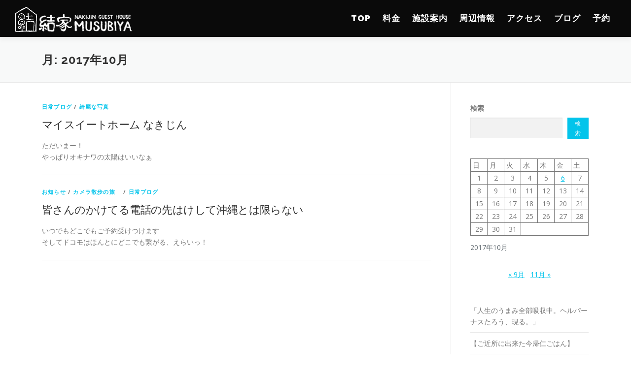

--- FILE ---
content_type: text/html; charset=UTF-8
request_url: https://musubiya.co/2017/10/
body_size: 58528
content:
<!DOCTYPE html>
<html lang="ja">
<head>
<meta charset="UTF-8">
<meta name="viewport" content="width=device-width, initial-scale=1">
<link rel="profile" href="http://gmpg.org/xfn/11">

<title>2017年10月 | 【公式】なきじんゲストハウス結家</title>
<meta name='robots' content='max-image-preview:large' />
	<style>img:is([sizes="auto" i], [sizes^="auto," i]) { contain-intrinsic-size: 3000px 1500px }</style>
	<link rel='dns-prefetch' href='//fonts.googleapis.com' />
<link rel="alternate" type="application/rss+xml" title="【公式】なきじんゲストハウス結家 &raquo; フィード" href="https://musubiya.co/feed/" />
<link rel="alternate" type="application/rss+xml" title="【公式】なきじんゲストハウス結家 &raquo; コメントフィード" href="https://musubiya.co/comments/feed/" />

<!-- SEO SIMPLE PACK 3.6.2 -->
<meta name="robots" content="noindex">
<meta name="description" content="2017年10月 の記事一覧ページです。">
<meta name="keywords" content="ゲストハウス,沖縄,海,やんばる">
<link rel="canonical" href="https://musubiya.co/2017/10/">
<meta property="og:locale" content="ja_JP">
<meta property="og:type" content="website">
<meta property="og:image" content="https://musubiya.co/wp-content/uploads/2018/10/main.jpg">
<meta property="og:title" content="2017年10月 | 【公式】なきじんゲストハウス結家">
<meta property="og:description" content="2017年10月 の記事一覧ページです。">
<meta property="og:url" content="https://musubiya.co/2017/10/">
<meta property="og:site_name" content="【公式】なきじんゲストハウス結家">
<meta name="twitter:card" content="summary">
<!-- / SEO SIMPLE PACK -->

<meta name="description" content="2017年10月 の記事 【公式】なきじんゲストハウス結家 沖縄北部やんばるの安宿ゲストハウス！海まで30秒" /><script type="text/javascript">
/* <![CDATA[ */
window._wpemojiSettings = {"baseUrl":"https:\/\/s.w.org\/images\/core\/emoji\/15.0.3\/72x72\/","ext":".png","svgUrl":"https:\/\/s.w.org\/images\/core\/emoji\/15.0.3\/svg\/","svgExt":".svg","source":{"concatemoji":"https:\/\/musubiya.co\/wp-includes\/js\/wp-emoji-release.min.js?ver=6.7.4"}};
/*! This file is auto-generated */
!function(i,n){var o,s,e;function c(e){try{var t={supportTests:e,timestamp:(new Date).valueOf()};sessionStorage.setItem(o,JSON.stringify(t))}catch(e){}}function p(e,t,n){e.clearRect(0,0,e.canvas.width,e.canvas.height),e.fillText(t,0,0);var t=new Uint32Array(e.getImageData(0,0,e.canvas.width,e.canvas.height).data),r=(e.clearRect(0,0,e.canvas.width,e.canvas.height),e.fillText(n,0,0),new Uint32Array(e.getImageData(0,0,e.canvas.width,e.canvas.height).data));return t.every(function(e,t){return e===r[t]})}function u(e,t,n){switch(t){case"flag":return n(e,"\ud83c\udff3\ufe0f\u200d\u26a7\ufe0f","\ud83c\udff3\ufe0f\u200b\u26a7\ufe0f")?!1:!n(e,"\ud83c\uddfa\ud83c\uddf3","\ud83c\uddfa\u200b\ud83c\uddf3")&&!n(e,"\ud83c\udff4\udb40\udc67\udb40\udc62\udb40\udc65\udb40\udc6e\udb40\udc67\udb40\udc7f","\ud83c\udff4\u200b\udb40\udc67\u200b\udb40\udc62\u200b\udb40\udc65\u200b\udb40\udc6e\u200b\udb40\udc67\u200b\udb40\udc7f");case"emoji":return!n(e,"\ud83d\udc26\u200d\u2b1b","\ud83d\udc26\u200b\u2b1b")}return!1}function f(e,t,n){var r="undefined"!=typeof WorkerGlobalScope&&self instanceof WorkerGlobalScope?new OffscreenCanvas(300,150):i.createElement("canvas"),a=r.getContext("2d",{willReadFrequently:!0}),o=(a.textBaseline="top",a.font="600 32px Arial",{});return e.forEach(function(e){o[e]=t(a,e,n)}),o}function t(e){var t=i.createElement("script");t.src=e,t.defer=!0,i.head.appendChild(t)}"undefined"!=typeof Promise&&(o="wpEmojiSettingsSupports",s=["flag","emoji"],n.supports={everything:!0,everythingExceptFlag:!0},e=new Promise(function(e){i.addEventListener("DOMContentLoaded",e,{once:!0})}),new Promise(function(t){var n=function(){try{var e=JSON.parse(sessionStorage.getItem(o));if("object"==typeof e&&"number"==typeof e.timestamp&&(new Date).valueOf()<e.timestamp+604800&&"object"==typeof e.supportTests)return e.supportTests}catch(e){}return null}();if(!n){if("undefined"!=typeof Worker&&"undefined"!=typeof OffscreenCanvas&&"undefined"!=typeof URL&&URL.createObjectURL&&"undefined"!=typeof Blob)try{var e="postMessage("+f.toString()+"("+[JSON.stringify(s),u.toString(),p.toString()].join(",")+"));",r=new Blob([e],{type:"text/javascript"}),a=new Worker(URL.createObjectURL(r),{name:"wpTestEmojiSupports"});return void(a.onmessage=function(e){c(n=e.data),a.terminate(),t(n)})}catch(e){}c(n=f(s,u,p))}t(n)}).then(function(e){for(var t in e)n.supports[t]=e[t],n.supports.everything=n.supports.everything&&n.supports[t],"flag"!==t&&(n.supports.everythingExceptFlag=n.supports.everythingExceptFlag&&n.supports[t]);n.supports.everythingExceptFlag=n.supports.everythingExceptFlag&&!n.supports.flag,n.DOMReady=!1,n.readyCallback=function(){n.DOMReady=!0}}).then(function(){return e}).then(function(){var e;n.supports.everything||(n.readyCallback(),(e=n.source||{}).concatemoji?t(e.concatemoji):e.wpemoji&&e.twemoji&&(t(e.twemoji),t(e.wpemoji)))}))}((window,document),window._wpemojiSettings);
/* ]]> */
</script>
<link rel='stylesheet' id='vkExUnit_common_style-css' href='https://musubiya.co/wp-content/plugins/vk-all-in-one-expansion-unit/assets/css/vkExUnit_style.css?ver=9.112.1.1' type='text/css' media='all' />
<style id='vkExUnit_common_style-inline-css' type='text/css'>
:root {--ver_page_top_button_url:url(https://musubiya.co/wp-content/plugins/vk-all-in-one-expansion-unit/assets/images/to-top-btn-icon.svg);}@font-face {font-weight: normal;font-style: normal;font-family: "vk_sns";src: url("https://musubiya.co/wp-content/plugins/vk-all-in-one-expansion-unit/inc/sns/icons/fonts/vk_sns.eot?-bq20cj");src: url("https://musubiya.co/wp-content/plugins/vk-all-in-one-expansion-unit/inc/sns/icons/fonts/vk_sns.eot?#iefix-bq20cj") format("embedded-opentype"),url("https://musubiya.co/wp-content/plugins/vk-all-in-one-expansion-unit/inc/sns/icons/fonts/vk_sns.woff?-bq20cj") format("woff"),url("https://musubiya.co/wp-content/plugins/vk-all-in-one-expansion-unit/inc/sns/icons/fonts/vk_sns.ttf?-bq20cj") format("truetype"),url("https://musubiya.co/wp-content/plugins/vk-all-in-one-expansion-unit/inc/sns/icons/fonts/vk_sns.svg?-bq20cj#vk_sns") format("svg");}
</style>
<style id='wp-emoji-styles-inline-css' type='text/css'>

	img.wp-smiley, img.emoji {
		display: inline !important;
		border: none !important;
		box-shadow: none !important;
		height: 1em !important;
		width: 1em !important;
		margin: 0 0.07em !important;
		vertical-align: -0.1em !important;
		background: none !important;
		padding: 0 !important;
	}
</style>
<link rel='stylesheet' id='wp-block-library-css' href='https://musubiya.co/wp-includes/css/dist/block-library/style.min.css?ver=6.7.4' type='text/css' media='all' />
<style id='wp-block-library-theme-inline-css' type='text/css'>
.wp-block-audio :where(figcaption){color:#555;font-size:13px;text-align:center}.is-dark-theme .wp-block-audio :where(figcaption){color:#ffffffa6}.wp-block-audio{margin:0 0 1em}.wp-block-code{border:1px solid #ccc;border-radius:4px;font-family:Menlo,Consolas,monaco,monospace;padding:.8em 1em}.wp-block-embed :where(figcaption){color:#555;font-size:13px;text-align:center}.is-dark-theme .wp-block-embed :where(figcaption){color:#ffffffa6}.wp-block-embed{margin:0 0 1em}.blocks-gallery-caption{color:#555;font-size:13px;text-align:center}.is-dark-theme .blocks-gallery-caption{color:#ffffffa6}:root :where(.wp-block-image figcaption){color:#555;font-size:13px;text-align:center}.is-dark-theme :root :where(.wp-block-image figcaption){color:#ffffffa6}.wp-block-image{margin:0 0 1em}.wp-block-pullquote{border-bottom:4px solid;border-top:4px solid;color:currentColor;margin-bottom:1.75em}.wp-block-pullquote cite,.wp-block-pullquote footer,.wp-block-pullquote__citation{color:currentColor;font-size:.8125em;font-style:normal;text-transform:uppercase}.wp-block-quote{border-left:.25em solid;margin:0 0 1.75em;padding-left:1em}.wp-block-quote cite,.wp-block-quote footer{color:currentColor;font-size:.8125em;font-style:normal;position:relative}.wp-block-quote:where(.has-text-align-right){border-left:none;border-right:.25em solid;padding-left:0;padding-right:1em}.wp-block-quote:where(.has-text-align-center){border:none;padding-left:0}.wp-block-quote.is-large,.wp-block-quote.is-style-large,.wp-block-quote:where(.is-style-plain){border:none}.wp-block-search .wp-block-search__label{font-weight:700}.wp-block-search__button{border:1px solid #ccc;padding:.375em .625em}:where(.wp-block-group.has-background){padding:1.25em 2.375em}.wp-block-separator.has-css-opacity{opacity:.4}.wp-block-separator{border:none;border-bottom:2px solid;margin-left:auto;margin-right:auto}.wp-block-separator.has-alpha-channel-opacity{opacity:1}.wp-block-separator:not(.is-style-wide):not(.is-style-dots){width:100px}.wp-block-separator.has-background:not(.is-style-dots){border-bottom:none;height:1px}.wp-block-separator.has-background:not(.is-style-wide):not(.is-style-dots){height:2px}.wp-block-table{margin:0 0 1em}.wp-block-table td,.wp-block-table th{word-break:normal}.wp-block-table :where(figcaption){color:#555;font-size:13px;text-align:center}.is-dark-theme .wp-block-table :where(figcaption){color:#ffffffa6}.wp-block-video :where(figcaption){color:#555;font-size:13px;text-align:center}.is-dark-theme .wp-block-video :where(figcaption){color:#ffffffa6}.wp-block-video{margin:0 0 1em}:root :where(.wp-block-template-part.has-background){margin-bottom:0;margin-top:0;padding:1.25em 2.375em}
</style>
<style id='classic-theme-styles-inline-css' type='text/css'>
/*! This file is auto-generated */
.wp-block-button__link{color:#fff;background-color:#32373c;border-radius:9999px;box-shadow:none;text-decoration:none;padding:calc(.667em + 2px) calc(1.333em + 2px);font-size:1.125em}.wp-block-file__button{background:#32373c;color:#fff;text-decoration:none}
</style>
<style id='global-styles-inline-css' type='text/css'>
:root{--wp--preset--aspect-ratio--square: 1;--wp--preset--aspect-ratio--4-3: 4/3;--wp--preset--aspect-ratio--3-4: 3/4;--wp--preset--aspect-ratio--3-2: 3/2;--wp--preset--aspect-ratio--2-3: 2/3;--wp--preset--aspect-ratio--16-9: 16/9;--wp--preset--aspect-ratio--9-16: 9/16;--wp--preset--color--black: #000000;--wp--preset--color--cyan-bluish-gray: #abb8c3;--wp--preset--color--white: #ffffff;--wp--preset--color--pale-pink: #f78da7;--wp--preset--color--vivid-red: #cf2e2e;--wp--preset--color--luminous-vivid-orange: #ff6900;--wp--preset--color--luminous-vivid-amber: #fcb900;--wp--preset--color--light-green-cyan: #7bdcb5;--wp--preset--color--vivid-green-cyan: #00d084;--wp--preset--color--pale-cyan-blue: #8ed1fc;--wp--preset--color--vivid-cyan-blue: #0693e3;--wp--preset--color--vivid-purple: #9b51e0;--wp--preset--gradient--vivid-cyan-blue-to-vivid-purple: linear-gradient(135deg,rgba(6,147,227,1) 0%,rgb(155,81,224) 100%);--wp--preset--gradient--light-green-cyan-to-vivid-green-cyan: linear-gradient(135deg,rgb(122,220,180) 0%,rgb(0,208,130) 100%);--wp--preset--gradient--luminous-vivid-amber-to-luminous-vivid-orange: linear-gradient(135deg,rgba(252,185,0,1) 0%,rgba(255,105,0,1) 100%);--wp--preset--gradient--luminous-vivid-orange-to-vivid-red: linear-gradient(135deg,rgba(255,105,0,1) 0%,rgb(207,46,46) 100%);--wp--preset--gradient--very-light-gray-to-cyan-bluish-gray: linear-gradient(135deg,rgb(238,238,238) 0%,rgb(169,184,195) 100%);--wp--preset--gradient--cool-to-warm-spectrum: linear-gradient(135deg,rgb(74,234,220) 0%,rgb(151,120,209) 20%,rgb(207,42,186) 40%,rgb(238,44,130) 60%,rgb(251,105,98) 80%,rgb(254,248,76) 100%);--wp--preset--gradient--blush-light-purple: linear-gradient(135deg,rgb(255,206,236) 0%,rgb(152,150,240) 100%);--wp--preset--gradient--blush-bordeaux: linear-gradient(135deg,rgb(254,205,165) 0%,rgb(254,45,45) 50%,rgb(107,0,62) 100%);--wp--preset--gradient--luminous-dusk: linear-gradient(135deg,rgb(255,203,112) 0%,rgb(199,81,192) 50%,rgb(65,88,208) 100%);--wp--preset--gradient--pale-ocean: linear-gradient(135deg,rgb(255,245,203) 0%,rgb(182,227,212) 50%,rgb(51,167,181) 100%);--wp--preset--gradient--electric-grass: linear-gradient(135deg,rgb(202,248,128) 0%,rgb(113,206,126) 100%);--wp--preset--gradient--midnight: linear-gradient(135deg,rgb(2,3,129) 0%,rgb(40,116,252) 100%);--wp--preset--font-size--small: 13px;--wp--preset--font-size--medium: 20px;--wp--preset--font-size--large: 36px;--wp--preset--font-size--x-large: 42px;--wp--preset--spacing--20: 0.44rem;--wp--preset--spacing--30: 0.67rem;--wp--preset--spacing--40: 1rem;--wp--preset--spacing--50: 1.5rem;--wp--preset--spacing--60: 2.25rem;--wp--preset--spacing--70: 3.38rem;--wp--preset--spacing--80: 5.06rem;--wp--preset--shadow--natural: 6px 6px 9px rgba(0, 0, 0, 0.2);--wp--preset--shadow--deep: 12px 12px 50px rgba(0, 0, 0, 0.4);--wp--preset--shadow--sharp: 6px 6px 0px rgba(0, 0, 0, 0.2);--wp--preset--shadow--outlined: 6px 6px 0px -3px rgba(255, 255, 255, 1), 6px 6px rgba(0, 0, 0, 1);--wp--preset--shadow--crisp: 6px 6px 0px rgba(0, 0, 0, 1);}:where(.is-layout-flex){gap: 0.5em;}:where(.is-layout-grid){gap: 0.5em;}body .is-layout-flex{display: flex;}.is-layout-flex{flex-wrap: wrap;align-items: center;}.is-layout-flex > :is(*, div){margin: 0;}body .is-layout-grid{display: grid;}.is-layout-grid > :is(*, div){margin: 0;}:where(.wp-block-columns.is-layout-flex){gap: 2em;}:where(.wp-block-columns.is-layout-grid){gap: 2em;}:where(.wp-block-post-template.is-layout-flex){gap: 1.25em;}:where(.wp-block-post-template.is-layout-grid){gap: 1.25em;}.has-black-color{color: var(--wp--preset--color--black) !important;}.has-cyan-bluish-gray-color{color: var(--wp--preset--color--cyan-bluish-gray) !important;}.has-white-color{color: var(--wp--preset--color--white) !important;}.has-pale-pink-color{color: var(--wp--preset--color--pale-pink) !important;}.has-vivid-red-color{color: var(--wp--preset--color--vivid-red) !important;}.has-luminous-vivid-orange-color{color: var(--wp--preset--color--luminous-vivid-orange) !important;}.has-luminous-vivid-amber-color{color: var(--wp--preset--color--luminous-vivid-amber) !important;}.has-light-green-cyan-color{color: var(--wp--preset--color--light-green-cyan) !important;}.has-vivid-green-cyan-color{color: var(--wp--preset--color--vivid-green-cyan) !important;}.has-pale-cyan-blue-color{color: var(--wp--preset--color--pale-cyan-blue) !important;}.has-vivid-cyan-blue-color{color: var(--wp--preset--color--vivid-cyan-blue) !important;}.has-vivid-purple-color{color: var(--wp--preset--color--vivid-purple) !important;}.has-black-background-color{background-color: var(--wp--preset--color--black) !important;}.has-cyan-bluish-gray-background-color{background-color: var(--wp--preset--color--cyan-bluish-gray) !important;}.has-white-background-color{background-color: var(--wp--preset--color--white) !important;}.has-pale-pink-background-color{background-color: var(--wp--preset--color--pale-pink) !important;}.has-vivid-red-background-color{background-color: var(--wp--preset--color--vivid-red) !important;}.has-luminous-vivid-orange-background-color{background-color: var(--wp--preset--color--luminous-vivid-orange) !important;}.has-luminous-vivid-amber-background-color{background-color: var(--wp--preset--color--luminous-vivid-amber) !important;}.has-light-green-cyan-background-color{background-color: var(--wp--preset--color--light-green-cyan) !important;}.has-vivid-green-cyan-background-color{background-color: var(--wp--preset--color--vivid-green-cyan) !important;}.has-pale-cyan-blue-background-color{background-color: var(--wp--preset--color--pale-cyan-blue) !important;}.has-vivid-cyan-blue-background-color{background-color: var(--wp--preset--color--vivid-cyan-blue) !important;}.has-vivid-purple-background-color{background-color: var(--wp--preset--color--vivid-purple) !important;}.has-black-border-color{border-color: var(--wp--preset--color--black) !important;}.has-cyan-bluish-gray-border-color{border-color: var(--wp--preset--color--cyan-bluish-gray) !important;}.has-white-border-color{border-color: var(--wp--preset--color--white) !important;}.has-pale-pink-border-color{border-color: var(--wp--preset--color--pale-pink) !important;}.has-vivid-red-border-color{border-color: var(--wp--preset--color--vivid-red) !important;}.has-luminous-vivid-orange-border-color{border-color: var(--wp--preset--color--luminous-vivid-orange) !important;}.has-luminous-vivid-amber-border-color{border-color: var(--wp--preset--color--luminous-vivid-amber) !important;}.has-light-green-cyan-border-color{border-color: var(--wp--preset--color--light-green-cyan) !important;}.has-vivid-green-cyan-border-color{border-color: var(--wp--preset--color--vivid-green-cyan) !important;}.has-pale-cyan-blue-border-color{border-color: var(--wp--preset--color--pale-cyan-blue) !important;}.has-vivid-cyan-blue-border-color{border-color: var(--wp--preset--color--vivid-cyan-blue) !important;}.has-vivid-purple-border-color{border-color: var(--wp--preset--color--vivid-purple) !important;}.has-vivid-cyan-blue-to-vivid-purple-gradient-background{background: var(--wp--preset--gradient--vivid-cyan-blue-to-vivid-purple) !important;}.has-light-green-cyan-to-vivid-green-cyan-gradient-background{background: var(--wp--preset--gradient--light-green-cyan-to-vivid-green-cyan) !important;}.has-luminous-vivid-amber-to-luminous-vivid-orange-gradient-background{background: var(--wp--preset--gradient--luminous-vivid-amber-to-luminous-vivid-orange) !important;}.has-luminous-vivid-orange-to-vivid-red-gradient-background{background: var(--wp--preset--gradient--luminous-vivid-orange-to-vivid-red) !important;}.has-very-light-gray-to-cyan-bluish-gray-gradient-background{background: var(--wp--preset--gradient--very-light-gray-to-cyan-bluish-gray) !important;}.has-cool-to-warm-spectrum-gradient-background{background: var(--wp--preset--gradient--cool-to-warm-spectrum) !important;}.has-blush-light-purple-gradient-background{background: var(--wp--preset--gradient--blush-light-purple) !important;}.has-blush-bordeaux-gradient-background{background: var(--wp--preset--gradient--blush-bordeaux) !important;}.has-luminous-dusk-gradient-background{background: var(--wp--preset--gradient--luminous-dusk) !important;}.has-pale-ocean-gradient-background{background: var(--wp--preset--gradient--pale-ocean) !important;}.has-electric-grass-gradient-background{background: var(--wp--preset--gradient--electric-grass) !important;}.has-midnight-gradient-background{background: var(--wp--preset--gradient--midnight) !important;}.has-small-font-size{font-size: var(--wp--preset--font-size--small) !important;}.has-medium-font-size{font-size: var(--wp--preset--font-size--medium) !important;}.has-large-font-size{font-size: var(--wp--preset--font-size--large) !important;}.has-x-large-font-size{font-size: var(--wp--preset--font-size--x-large) !important;}
:where(.wp-block-post-template.is-layout-flex){gap: 1.25em;}:where(.wp-block-post-template.is-layout-grid){gap: 1.25em;}
:where(.wp-block-columns.is-layout-flex){gap: 2em;}:where(.wp-block-columns.is-layout-grid){gap: 2em;}
:root :where(.wp-block-pullquote){font-size: 1.5em;line-height: 1.6;}
</style>
<link rel='stylesheet' id='onepress-fonts-css' href='https://fonts.googleapis.com/css?family=Raleway%3A400%2C500%2C600%2C700%2C300%2C100%2C800%2C900%7COpen+Sans%3A400%2C300%2C300italic%2C400italic%2C600%2C600italic%2C700%2C700italic&#038;subset=latin%2Clatin-ext&#038;display=swap&#038;ver=2.3.11' type='text/css' media='all' />
<link rel='stylesheet' id='onepress-animate-css' href='https://musubiya.co/wp-content/themes/onepress/assets/css/animate.min.css?ver=2.3.11' type='text/css' media='all' />
<link rel='stylesheet' id='onepress-fa-css' href='https://musubiya.co/wp-content/themes/onepress/assets/fontawesome-v6/css/all.min.css?ver=6.5.1' type='text/css' media='all' />
<link rel='stylesheet' id='onepress-fa-shims-css' href='https://musubiya.co/wp-content/themes/onepress/assets/fontawesome-v6/css/v4-shims.min.css?ver=6.5.1' type='text/css' media='all' />
<link rel='stylesheet' id='onepress-bootstrap-css' href='https://musubiya.co/wp-content/themes/onepress/assets/css/bootstrap.min.css?ver=2.3.11' type='text/css' media='all' />
<link rel='stylesheet' id='onepress-style-css' href='https://musubiya.co/wp-content/themes/onepress/style.css?ver=6.7.4' type='text/css' media='all' />
<style id='onepress-style-inline-css' type='text/css'>
#main .video-section section.hero-slideshow-wrapper{background:transparent}.hero-slideshow-wrapper:after{position:absolute;top:0px;left:0px;width:100%;height:100%;background-color:rgba(0,0,0,0.3);display:block;content:""}#parallax-hero .jarallax-container .parallax-bg:before{background-color:rgba(0,0,0,0.3)}.body-desktop .parallax-hero .hero-slideshow-wrapper:after{display:none!important}#parallax-hero>.parallax-bg::before{background-color:rgba(0,0,0,0.3);opacity:1}.body-desktop .parallax-hero .hero-slideshow-wrapper:after{display:none!important}.site-header,.is-transparent .site-header.header-fixed{background:#0a0a0a;border-bottom:0px none}.onepress-menu>li>a{color:#ffffff}.onepress-menu>li>a:hover,.onepress-menu>li.onepress-current-item>a{color:#fcfcfc;-webkit-transition:all 0.5s ease-in-out;-moz-transition:all 0.5s ease-in-out;-o-transition:all 0.5s ease-in-out;transition:all 0.5s ease-in-out}@media screen and (min-width:1140px){.onepress-menu>li:last-child>a{padding-right:17px}.onepress-menu>li>a:hover,.onepress-menu>li.onepress-current-item>a{background:#ffffff;-webkit-transition:all 0.5s ease-in-out;-moz-transition:all 0.5s ease-in-out;-o-transition:all 0.5s ease-in-out;transition:all 0.5s ease-in-out}}#nav-toggle span,#nav-toggle span::before,#nav-toggle span::after,#nav-toggle.nav-is-visible span::before,#nav-toggle.nav-is-visible span::after{background:#ffffff}#page .site-branding .site-title,#page .site-branding .site-text-logo{color:#000000}#page .site-branding .site-description{color:#000000}#footer-widgets{}.gallery-carousel .g-item{padding:0px 10px}.gallery-carousel-wrap{margin-left:-10px;margin-right:-10px}.gallery-grid .g-item,.gallery-masonry .g-item .inner{padding:10px}.gallery-grid-wrap,.gallery-masonry-wrap{margin-left:-10px;margin-right:-10px}.gallery-justified-wrap{margin-left:-20px;margin-right:-20px}
</style>
<link rel='stylesheet' id='onepress-gallery-lightgallery-css' href='https://musubiya.co/wp-content/themes/onepress/assets/css/lightgallery.css?ver=6.7.4' type='text/css' media='all' />
<link rel='stylesheet' id='veu-cta-css' href='https://musubiya.co/wp-content/plugins/vk-all-in-one-expansion-unit/inc/call-to-action/package/assets/css/style.css?ver=9.112.1.1' type='text/css' media='all' />
<link rel='stylesheet' id='onepress-child-style-css' href='https://musubiya.co/wp-content/themes/onepress-child/style.css?ver=6.7.4' type='text/css' media='all' />
<script type="text/javascript" src="https://musubiya.co/wp-includes/js/jquery/jquery.min.js?ver=3.7.1" id="jquery-core-js"></script>
<script type="text/javascript" src="https://musubiya.co/wp-includes/js/jquery/jquery-migrate.min.js?ver=3.4.1" id="jquery-migrate-js"></script>
<link rel="https://api.w.org/" href="https://musubiya.co/wp-json/" /><link rel="EditURI" type="application/rsd+xml" title="RSD" href="https://musubiya.co/xmlrpc.php?rsd" />
<meta name="generator" content="WordPress 6.7.4" />
<!-- [ VK All in One Expansion Unit OGP ] -->
<meta property="og:site_name" content="【公式】なきじんゲストハウス結家" />
<meta property="og:url" content="https://musubiya.co/2017/10/%e3%83%9e%e3%82%a4%e3%82%b9%e3%82%a4%e3%83%bc%e3%83%88%e3%83%9b%e3%83%bc%e3%83%a0-%e3%81%aa%e3%81%8d%e3%81%98%e3%82%93/" />
<meta property="og:title" content="月: 2017年10月 | 【公式】なきじんゲストハウス結家" />
<meta property="og:description" content="2017年10月 の記事 【公式】なきじんゲストハウス結家 沖縄北部やんばるの安宿ゲストハウス！海まで30秒" />
<meta property="og:type" content="article" />
<!-- [ / VK All in One Expansion Unit OGP ] -->
<!-- [ VK All in One Expansion Unit twitter card ] -->
<meta name="twitter:card" content="summary_large_image">
<meta name="twitter:description" content="2017年10月 の記事 【公式】なきじんゲストハウス結家 沖縄北部やんばるの安宿ゲストハウス！海まで30秒">
<meta name="twitter:title" content="月: 2017年10月 | 【公式】なきじんゲストハウス結家">
<meta name="twitter:url" content="https://musubiya.co/2017/10/%e3%83%9e%e3%82%a4%e3%82%b9%e3%82%a4%e3%83%bc%e3%83%88%e3%83%9b%e3%83%bc%e3%83%a0-%e3%81%aa%e3%81%8d%e3%81%98%e3%82%93/">
	<meta name="twitter:domain" content="musubiya.co">
	<!-- [ / VK All in One Expansion Unit twitter card ] -->
	<link rel="icon" href="https://musubiya.co/wp-content/uploads/2023/05/cropped-アイコン1-32x32.png" sizes="32x32" />
<link rel="icon" href="https://musubiya.co/wp-content/uploads/2023/05/cropped-アイコン1-192x192.png" sizes="192x192" />
<link rel="apple-touch-icon" href="https://musubiya.co/wp-content/uploads/2023/05/cropped-アイコン1-180x180.png" />
<meta name="msapplication-TileImage" content="https://musubiya.co/wp-content/uploads/2023/05/cropped-アイコン1-270x270.png" />
		<style type="text/css" id="wp-custom-css">
			.site-header, .is-transparent .site-header.header-fixed {
    background: #0a0a0a;
    border-bottom: 0px none;
}


.wp-block-search__button {
    border: none;
    padding: 0 10px;
    background: #03c4eb;
			font-size:12px;
			color:#fff;
}		</style>
		</head>

<body class="archive date wp-custom-logo post-type-post">
<div id="page" class="hfeed site">
	<a class="skip-link screen-reader-text" href="#content">コンテンツへスキップ</a>
	<div id="header-section" class="h-on-top no-transparent">		<header id="masthead" class="site-header header-full-width is-sticky no-scroll no-t h-on-top" role="banner">
			<div class="container">
				<div class="site-branding">
				<div class="site-brand-inner has-logo-img no-desc"><div class="site-logo-div"><a href="https://musubiya.co/" class="custom-logo-link  no-t-logo" rel="home"><img width="238" height="55" src="https://musubiya.co/wp-content/uploads/2018/08/00-1.png" class="custom-logo" alt="【公式】なきじんゲストハウス結家" /></a></div></div>				</div>
				<div class="header-right-wrapper">
					<a href="#0" id="nav-toggle">メニュー<span></span></a>
					<nav id="site-navigation" class="main-navigation" role="navigation">
						<ul class="onepress-menu">
							<li id="menu-item-362" class="menu-item menu-item-type-post_type menu-item-object-page menu-item-home menu-item-362"><a href="https://musubiya.co/">TOP</a></li>
<li id="menu-item-24" class="menu-item menu-item-type-post_type menu-item-object-page menu-item-24"><a href="https://musubiya.co/price/">料金</a></li>
<li id="menu-item-26" class="menu-item menu-item-type-post_type menu-item-object-page menu-item-26"><a href="https://musubiya.co/room/">施設案内</a></li>
<li id="menu-item-101" class="menu-item menu-item-type-post_type menu-item-object-page menu-item-101"><a href="https://musubiya.co/map/">周辺情報</a></li>
<li id="menu-item-102" class="menu-item menu-item-type-post_type menu-item-object-page menu-item-102"><a href="https://musubiya.co/access/">アクセス</a></li>
<li id="menu-item-103" class="menu-item menu-item-type-post_type menu-item-object-page current_page_parent menu-item-103 current-menu-ancestor"><a href="https://musubiya.co/blog/">ブログ</a></li>
<li id="menu-item-106" class="menu-item menu-item-type-post_type menu-item-object-page menu-item-106"><a href="https://musubiya.co/reservation/">予約</a></li>
						</ul>
					</nav>
					
				</div>
			</div>
		</header>
		</div><div class="blog_right">
	<div id="content" class="site-content">

		<div class="page-header">
			<div class="container">
				<h1 class="page-title">月: <span>2017年10月</span></h1>							</div>
		</div>

		
		<div id="content-inside" class="container right-sidebar">
			<div id="primary" class="content-area">
				<main id="main" class="site-main" role="main">

				
										
						<article id="post-944" class="list-article clearfix post-944 post type-post status-publish format-standard has-post-thumbnail hentry category-usual category-photo tag-143 tag-289 tag-53 tag-9">
		<div class="list-article-thumb">
		<a href="https://musubiya.co/2017/10/%e3%83%9e%e3%82%a4%e3%82%b9%e3%82%a4%e3%83%bc%e3%83%88%e3%83%9b%e3%83%bc%e3%83%a0-%e3%81%aa%e3%81%8d%e3%81%98%e3%82%93/">
					</a>
	</div>
	
	<div class="list-article-content">
					<div class="list-article-meta">
				<a href="https://musubiya.co/category/usual/" rel="category tag">日常ブログ</a> / <a href="https://musubiya.co/category/photo/" rel="category tag">綺麗な写真</a>			</div>
						<header class="entry-header">
			<h2 class="entry-title"><a href="https://musubiya.co/2017/10/%e3%83%9e%e3%82%a4%e3%82%b9%e3%82%a4%e3%83%bc%e3%83%88%e3%83%9b%e3%83%bc%e3%83%a0-%e3%81%aa%e3%81%8d%e3%81%98%e3%82%93/" rel="bookmark">マイスイートホーム なきじん</a></h2>		</header>
						<div class="entry-excerpt">
			<p>ただいまー！<br />
やっぱりオキナワの太陽はいいなぁ</p>
		</div>
					</div>

</article>

					
						<article id="post-938" class="list-article clearfix post-938 post type-post status-publish format-standard has-post-thumbnail hentry category-information category-66 category-usual tag-300 tag-9">
		<div class="list-article-thumb">
		<a href="https://musubiya.co/2017/10/%e7%9a%86%e3%81%95%e3%82%93%e3%81%ae%e3%81%8b%e3%81%91%e3%81%a6%e3%82%8b%e9%9b%bb%e8%a9%b1%e3%81%ae%e5%85%88%e3%81%af%e3%81%91%e3%81%97%e3%81%a6%e6%b2%96%e7%b8%84%e3%81%a8%e3%81%af%e9%99%90%e3%82%89/">
					</a>
	</div>
	
	<div class="list-article-content">
					<div class="list-article-meta">
				<a href="https://musubiya.co/category/information/" rel="category tag">お知らせ</a> / <a href="https://musubiya.co/category/%e3%82%ab%e3%83%a1%e3%83%a9%e6%95%a3%e6%ad%a9%e3%81%ae%e6%97%85/" rel="category tag">カメラ散歩の旅　</a> / <a href="https://musubiya.co/category/usual/" rel="category tag">日常ブログ</a>			</div>
						<header class="entry-header">
			<h2 class="entry-title"><a href="https://musubiya.co/2017/10/%e7%9a%86%e3%81%95%e3%82%93%e3%81%ae%e3%81%8b%e3%81%91%e3%81%a6%e3%82%8b%e9%9b%bb%e8%a9%b1%e3%81%ae%e5%85%88%e3%81%af%e3%81%91%e3%81%97%e3%81%a6%e6%b2%96%e7%b8%84%e3%81%a8%e3%81%af%e9%99%90%e3%82%89/" rel="bookmark">皆さんのかけてる電話の先はけして沖縄とは限らない</a></h2>		</header>
						<div class="entry-excerpt">
			<p>いつでもどこでもご予約受けつけます<br />
そしてドコモはほんとにどこでも繋がる、えらいっ！</p>
		</div>
					</div>

</article>

					
					
				
				</main>
			</div>

                            
<div id="secondary" class="widget-area sidebar" role="complementary">
	<aside id="block-13" class="widget widget_block widget_search"><form role="search" method="get" action="https://musubiya.co/" class="wp-block-search__button-outside wp-block-search__text-button wp-block-search"    ><label class="wp-block-search__label" for="wp-block-search__input-1" >検索</label><div class="wp-block-search__inside-wrapper " ><input class="wp-block-search__input" id="wp-block-search__input-1" placeholder="" value="" type="search" name="s" required /><button aria-label="検索" class="wp-block-search__button wp-element-button" type="submit" >検索</button></div></form></aside><aside id="block-14" class="widget widget_block widget_calendar"><div class="wp-block-calendar"><table id="wp-calendar" class="wp-calendar-table">
	<caption>2017年10月</caption>
	<thead>
	<tr>
		<th scope="col" title="日曜日">日</th>
		<th scope="col" title="月曜日">月</th>
		<th scope="col" title="火曜日">火</th>
		<th scope="col" title="水曜日">水</th>
		<th scope="col" title="木曜日">木</th>
		<th scope="col" title="金曜日">金</th>
		<th scope="col" title="土曜日">土</th>
	</tr>
	</thead>
	<tbody>
	<tr><td>1</td><td>2</td><td>3</td><td>4</td><td>5</td><td><a href="https://musubiya.co/2017/10/06/" aria-label="2017年10月6日 に投稿を公開">6</a></td><td>7</td>
	</tr>
	<tr>
		<td>8</td><td>9</td><td>10</td><td>11</td><td>12</td><td>13</td><td>14</td>
	</tr>
	<tr>
		<td>15</td><td>16</td><td>17</td><td>18</td><td>19</td><td>20</td><td>21</td>
	</tr>
	<tr>
		<td>22</td><td>23</td><td>24</td><td>25</td><td>26</td><td>27</td><td>28</td>
	</tr>
	<tr>
		<td>29</td><td>30</td><td>31</td>
		<td class="pad" colspan="4">&nbsp;</td>
	</tr>
	</tbody>
	</table><nav aria-label="前と次の月" class="wp-calendar-nav">
		<span class="wp-calendar-nav-prev"><a href="https://musubiya.co/2017/09/">&laquo; 9月</a></span>
		<span class="pad">&nbsp;</span>
		<span class="wp-calendar-nav-next"><a href="https://musubiya.co/2017/11/">11月 &raquo;</a></span>
	</nav></div></aside><aside id="block-15" class="widget widget_block widget_recent_entries"><ul class="wp-block-latest-posts__list wp-block-latest-posts"><li><a class="wp-block-latest-posts__post-title" href="https://musubiya.co/2025/10/post-17928963663112555-2025-10-15/">「人生のうまみ全部吸収中。ヘルパーナスたろう、現る。」</a></li>
<li><a class="wp-block-latest-posts__post-title" href="https://musubiya.co/2025/10/post-17954503694878134-2025-10-11/">【ご近所に出来た今帰仁ごはん】</a></li>
<li><a class="wp-block-latest-posts__post-title" href="https://musubiya.co/2025/10/post-18059119523395154-2025-10-10/">【さいたま王に、俺はなる！ヘルパーそらくん】</a></li>
<li><a class="wp-block-latest-posts__post-title" href="https://musubiya.co/2025/09/post-18048928550319196-2025-09-21/">【宿修行に来たヘルパーカズキ、こここりん！】</a></li>
<li><a class="wp-block-latest-posts__post-title" href="https://musubiya.co/2025/09/post-18086781628924664-2025-09-16/">【隠岐島にゲストハウスを！ヘルパーティファール】</a></li>
</ul></aside>			<aside id="wp_widget_vk_archive_list-3" class="widget widget_wp_widget_vk_archive_list">			<div class="sideWidget widget_archive">
				<h2 class="widget-title">月別アーカイブ</h2>									<ul class="localNavi">
							<li><a href='https://musubiya.co/2025/10/'>2025年10月</a></li>
	<li><a href='https://musubiya.co/2025/09/'>2025年9月</a></li>
	<li><a href='https://musubiya.co/2025/08/'>2025年8月</a></li>
	<li><a href='https://musubiya.co/2025/07/'>2025年7月</a></li>
	<li><a href='https://musubiya.co/2025/06/'>2025年6月</a></li>
	<li><a href='https://musubiya.co/2025/05/'>2025年5月</a></li>
	<li><a href='https://musubiya.co/2025/04/'>2025年4月</a></li>
	<li><a href='https://musubiya.co/2025/03/'>2025年3月</a></li>
	<li><a href='https://musubiya.co/2025/02/'>2025年2月</a></li>
	<li><a href='https://musubiya.co/2025/01/'>2025年1月</a></li>
	<li><a href='https://musubiya.co/2024/12/'>2024年12月</a></li>
	<li><a href='https://musubiya.co/2024/11/'>2024年11月</a></li>
	<li><a href='https://musubiya.co/2024/10/'>2024年10月</a></li>
	<li><a href='https://musubiya.co/2024/09/'>2024年9月</a></li>
	<li><a href='https://musubiya.co/2024/08/'>2024年8月</a></li>
	<li><a href='https://musubiya.co/2024/06/'>2024年6月</a></li>
	<li><a href='https://musubiya.co/2024/05/'>2024年5月</a></li>
	<li><a href='https://musubiya.co/2024/04/'>2024年4月</a></li>
	<li><a href='https://musubiya.co/2024/03/'>2024年3月</a></li>
	<li><a href='https://musubiya.co/2024/02/'>2024年2月</a></li>
	<li><a href='https://musubiya.co/2024/01/'>2024年1月</a></li>
	<li><a href='https://musubiya.co/2023/12/'>2023年12月</a></li>
	<li><a href='https://musubiya.co/2023/11/'>2023年11月</a></li>
	<li><a href='https://musubiya.co/2023/10/'>2023年10月</a></li>
	<li><a href='https://musubiya.co/2023/09/'>2023年9月</a></li>
	<li><a href='https://musubiya.co/2023/07/'>2023年7月</a></li>
	<li><a href='https://musubiya.co/2023/06/'>2023年6月</a></li>
	<li><a href='https://musubiya.co/2023/05/'>2023年5月</a></li>
	<li><a href='https://musubiya.co/2023/04/'>2023年4月</a></li>
	<li><a href='https://musubiya.co/2023/03/'>2023年3月</a></li>
	<li><a href='https://musubiya.co/2023/02/'>2023年2月</a></li>
	<li><a href='https://musubiya.co/2023/01/'>2023年1月</a></li>
	<li><a href='https://musubiya.co/2022/12/'>2022年12月</a></li>
	<li><a href='https://musubiya.co/2022/11/'>2022年11月</a></li>
	<li><a href='https://musubiya.co/2022/10/'>2022年10月</a></li>
	<li><a href='https://musubiya.co/2022/09/'>2022年9月</a></li>
	<li><a href='https://musubiya.co/2022/08/'>2022年8月</a></li>
	<li><a href='https://musubiya.co/2022/06/'>2022年6月</a></li>
	<li><a href='https://musubiya.co/2022/05/'>2022年5月</a></li>
	<li><a href='https://musubiya.co/2022/04/'>2022年4月</a></li>
	<li><a href='https://musubiya.co/2022/03/'>2022年3月</a></li>
	<li><a href='https://musubiya.co/2022/02/'>2022年2月</a></li>
	<li><a href='https://musubiya.co/2022/01/'>2022年1月</a></li>
	<li><a href='https://musubiya.co/2021/12/'>2021年12月</a></li>
	<li><a href='https://musubiya.co/2021/11/'>2021年11月</a></li>
	<li><a href='https://musubiya.co/2021/10/'>2021年10月</a></li>
	<li><a href='https://musubiya.co/2021/09/'>2021年9月</a></li>
	<li><a href='https://musubiya.co/2021/08/'>2021年8月</a></li>
	<li><a href='https://musubiya.co/2021/07/'>2021年7月</a></li>
	<li><a href='https://musubiya.co/2021/06/'>2021年6月</a></li>
	<li><a href='https://musubiya.co/2021/05/'>2021年5月</a></li>
	<li><a href='https://musubiya.co/2021/04/'>2021年4月</a></li>
	<li><a href='https://musubiya.co/2021/03/'>2021年3月</a></li>
	<li><a href='https://musubiya.co/2021/02/'>2021年2月</a></li>
	<li><a href='https://musubiya.co/2021/01/'>2021年1月</a></li>
	<li><a href='https://musubiya.co/2020/12/'>2020年12月</a></li>
	<li><a href='https://musubiya.co/2020/11/'>2020年11月</a></li>
	<li><a href='https://musubiya.co/2020/10/'>2020年10月</a></li>
	<li><a href='https://musubiya.co/2020/09/'>2020年9月</a></li>
	<li><a href='https://musubiya.co/2020/08/'>2020年8月</a></li>
	<li><a href='https://musubiya.co/2020/07/'>2020年7月</a></li>
	<li><a href='https://musubiya.co/2020/06/'>2020年6月</a></li>
	<li><a href='https://musubiya.co/2020/05/'>2020年5月</a></li>
	<li><a href='https://musubiya.co/2020/04/'>2020年4月</a></li>
	<li><a href='https://musubiya.co/2020/03/'>2020年3月</a></li>
	<li><a href='https://musubiya.co/2020/02/'>2020年2月</a></li>
	<li><a href='https://musubiya.co/2020/01/'>2020年1月</a></li>
	<li><a href='https://musubiya.co/2019/12/'>2019年12月</a></li>
	<li><a href='https://musubiya.co/2019/11/'>2019年11月</a></li>
	<li><a href='https://musubiya.co/2019/10/'>2019年10月</a></li>
	<li><a href='https://musubiya.co/2019/09/'>2019年9月</a></li>
	<li><a href='https://musubiya.co/2019/08/'>2019年8月</a></li>
	<li><a href='https://musubiya.co/2019/07/'>2019年7月</a></li>
	<li><a href='https://musubiya.co/2019/06/'>2019年6月</a></li>
	<li><a href='https://musubiya.co/2019/05/'>2019年5月</a></li>
	<li><a href='https://musubiya.co/2019/04/'>2019年4月</a></li>
	<li><a href='https://musubiya.co/2019/03/'>2019年3月</a></li>
	<li><a href='https://musubiya.co/2019/02/'>2019年2月</a></li>
	<li><a href='https://musubiya.co/2019/01/'>2019年1月</a></li>
	<li><a href='https://musubiya.co/2018/12/'>2018年12月</a></li>
	<li><a href='https://musubiya.co/2018/11/'>2018年11月</a></li>
	<li><a href='https://musubiya.co/2018/10/'>2018年10月</a></li>
	<li><a href='https://musubiya.co/2018/09/'>2018年9月</a></li>
	<li><a href='https://musubiya.co/2018/08/'>2018年8月</a></li>
	<li><a href='https://musubiya.co/2018/07/'>2018年7月</a></li>
	<li><a href='https://musubiya.co/2018/06/'>2018年6月</a></li>
	<li><a href='https://musubiya.co/2018/05/'>2018年5月</a></li>
	<li><a href='https://musubiya.co/2018/04/'>2018年4月</a></li>
	<li><a href='https://musubiya.co/2018/03/'>2018年3月</a></li>
	<li><a href='https://musubiya.co/2018/02/'>2018年2月</a></li>
	<li><a href='https://musubiya.co/2018/01/'>2018年1月</a></li>
	<li><a href='https://musubiya.co/2017/12/'>2017年12月</a></li>
	<li><a href='https://musubiya.co/2017/11/'>2017年11月</a></li>
	<li><a href='https://musubiya.co/2017/10/' aria-current="page">2017年10月</a></li>
	<li><a href='https://musubiya.co/2017/09/'>2017年9月</a></li>
	<li><a href='https://musubiya.co/2017/08/'>2017年8月</a></li>
	<li><a href='https://musubiya.co/2017/07/'>2017年7月</a></li>
	<li><a href='https://musubiya.co/2017/06/'>2017年6月</a></li>
	<li><a href='https://musubiya.co/2017/05/'>2017年5月</a></li>
	<li><a href='https://musubiya.co/2017/04/'>2017年4月</a></li>
	<li><a href='https://musubiya.co/2017/03/'>2017年3月</a></li>
	<li><a href='https://musubiya.co/2017/02/'>2017年2月</a></li>
	<li><a href='https://musubiya.co/2017/01/'>2017年1月</a></li>
	<li><a href='https://musubiya.co/2016/12/'>2016年12月</a></li>
	<li><a href='https://musubiya.co/2016/11/'>2016年11月</a></li>
					</ul>
				
			</div>
			</aside>					<aside id="wp_widget_vk_taxonomy_list-3" class="widget widget_wp_widget_vk_taxonomy_list">		<div class="sideWidget widget_taxonomies widget_nav_menu">
			<h2 class="widget-title">カテゴリー</h2>			<ul class="localNavi">

					<li class="cat-item cat-item-377"><a href="https://musubiya.co/category/%e3%82%a4%e3%83%99%e3%83%b3%e3%83%88/">イベント</a>
</li>
	<li class="cat-item cat-item-5"><a href="https://musubiya.co/category/information/">お知らせ</a>
</li>
	<li class="cat-item cat-item-66"><a href="https://musubiya.co/category/%e3%82%ab%e3%83%a1%e3%83%a9%e6%95%a3%e6%ad%a9%e3%81%ae%e6%97%85/">カメラ散歩の旅　</a>
</li>
	<li class="cat-item cat-item-38"><a href="https://musubiya.co/category/%e3%82%ad%e3%83%a3%e3%83%b3%e3%82%bb%e3%83%ab%e3%81%a7%e3%81%be%e3%81%97%e3%81%9f%e3%80%81%e6%b3%8a%e3%81%be%e3%82%8c%e3%81%be%e3%81%99%ef%bc%81/">キャンセルでました、泊まれます！</a>
</li>
	<li class="cat-item cat-item-33"><a href="https://musubiya.co/category/friend/">ステキなお店</a>
</li>
	<li class="cat-item cat-item-1408"><a href="https://musubiya.co/category/%e3%81%ab%e3%81%8d%e3%81%ab%e3%81%a3%e3%81%8d/">にきにっき</a>
</li>
	<li class="cat-item cat-item-1407"><a href="https://musubiya.co/category/%e3%83%8b%e3%82%ad%e3%81%ab%e3%81%a3%e3%81%8d/">ニキにっき</a>
</li>
	<li class="cat-item cat-item-1324"><a href="https://musubiya.co/category/%e3%81%ab%e3%82%8c%e3%82%93%e3%81%ab%e3%81%a3%e3%81%8d/">にれんにっき</a>
</li>
	<li class="cat-item cat-item-12"><a href="https://musubiya.co/category/helper/">ヘルパー</a>
<ul class='children'>
	<li class="cat-item cat-item-1330"><a href="https://musubiya.co/category/helper/%e3%81%8a%e3%81%8d%e3%82%93%e3%81%ab%e3%81%a3%e3%81%8d/">おきんにっき</a>
</li>
	<li class="cat-item cat-item-1332"><a href="https://musubiya.co/category/helper/%e3%81%94%e3%81%be%e3%81%b7%e3%81%ab%e3%81%a3%e3%81%8d/">ごまぷにっき</a>
</li>
</ul>
</li>
	<li class="cat-item cat-item-635"><a href="https://musubiya.co/category/%e3%83%98%e3%83%ab%e3%83%91%e3%83%bc%e3%82%8a%e3%82%93%e3%82%8a%e3%82%93%e7%b5%90%e5%ae%b6%e3%83%a9%e3%82%a4%e3%83%95%e3%83%a9%e3%82%a4%e3%83%96/">ヘルパーりんりん結家ライフライブ</a>
</li>
	<li class="cat-item cat-item-4"><a href="https://musubiya.co/category/event/">旅</a>
</li>
	<li class="cat-item cat-item-1448"><a href="https://musubiya.co/category/%e6%97%a5%e5%b8%b8/">日常</a>
</li>
	<li class="cat-item cat-item-8"><a href="https://musubiya.co/category/usual/">日常ブログ</a>
</li>
	<li class="cat-item cat-item-1"><a href="https://musubiya.co/category/%e6%9c%aa%e5%88%86%e9%a1%9e/">未分類</a>
</li>
	<li class="cat-item cat-item-1001"><a href="https://musubiya.co/category/%e7%b5%90%e5%ae%b6%e3%82%b7%e3%82%a7%e3%82%a2%e3%83%8f%e3%82%a6%e3%82%b9/">結家シェアハウス</a>
</li>
	<li class="cat-item cat-item-612"><a href="https://musubiya.co/category/%e7%b5%90%e5%ae%b6%e5%8b%95%e7%94%bb/">結家動画</a>
</li>
	<li class="cat-item cat-item-1020"><a href="https://musubiya.co/category/%e7%b5%90%e5%ae%b6%e9%83%a8%e6%b4%bb%e5%8b%95/">結家部活動</a>
</li>
	<li class="cat-item cat-item-11"><a href="https://musubiya.co/category/photo/">綺麗な写真</a>
</li>
			</ul>
		</div>
		</aside>		<aside id="block-16" class="widget widget_block widget_tag_cloud"><p class="wp-block-tag-cloud"><a href="https://musubiya.co/tag/musubiya/" class="tag-cloud-link tag-link-691 tag-link-position-1" style="font-size: 19.229166666667pt;" aria-label="musubiya (309個の項目)">musubiya</a>
<a href="https://musubiya.co/tag/%e3%81%aa%e3%81%8d%e3%81%98%e3%82%93%e3%82%b2%e3%82%b9%e3%83%88%e3%83%8f%e3%82%a6%e3%82%b9%e7%b5%90%e5%ae%b6/" class="tag-cloud-link tag-link-761 tag-link-position-2" style="font-size: 16.53125pt;" aria-label="なきじんゲストハウス結家 (131個の項目)">なきじんゲストハウス結家</a>
<a href="https://musubiya.co/tag/%e3%82%80%e3%81%99%e3%81%b3%e3%82%84/" class="tag-cloud-link tag-link-937 tag-link-position-3" style="font-size: 8.9479166666667pt;" aria-label="むすびや (11個の項目)">むすびや</a>
<a href="https://musubiya.co/tag/%e3%82%84%e3%82%93%e3%81%b0%e3%82%8b/" class="tag-cloud-link tag-link-417 tag-link-position-4" style="font-size: 16.3125pt;" aria-label="やんばる (121個の項目)">やんばる</a>
<a href="https://musubiya.co/tag/%e3%82%86%e3%82%93%e3%81%9f%e3%81%8f/" class="tag-cloud-link tag-link-656 tag-link-position-5" style="font-size: 11.9375pt;" aria-label="ゆんたく (30個の項目)">ゆんたく</a>
<a href="https://musubiya.co/tag/%e3%82%ab%e3%83%a1%e3%83%a9%e6%95%a3%e6%ad%a9/" class="tag-cloud-link tag-link-93 tag-link-position-6" style="font-size: 12.15625pt;" aria-label="カメラ散歩 (32個の項目)">カメラ散歩</a>
<a href="https://musubiya.co/tag/%e3%82%ab%e3%83%b3%e3%83%9c%e3%82%b8%e3%82%a2/" class="tag-cloud-link tag-link-1319 tag-link-position-7" style="font-size: 8.65625pt;" aria-label="カンボジア (10個の項目)">カンボジア</a>
<a href="https://musubiya.co/tag/%e3%82%af%e3%83%aa%e3%82%b9%e3%83%9e%e3%82%b9/" class="tag-cloud-link tag-link-28 tag-link-position-8" style="font-size: 8.65625pt;" aria-label="クリスマス (10個の項目)">クリスマス</a>
<a href="https://musubiya.co/tag/%e3%82%b2%e3%82%b9%e3%83%88%e3%83%8f%e3%82%a6%e3%82%b9/" class="tag-cloud-link tag-link-143 tag-link-position-9" style="font-size: 18.864583333333pt;" aria-label="ゲストハウス (274個の項目)">ゲストハウス</a>
<a href="https://musubiya.co/tag/%e3%82%b2%e3%82%b9%e3%83%88%e3%83%8f%e3%82%a6%e3%82%b9%e3%83%98%e3%83%ab%e3%83%91%e3%83%bc/" class="tag-cloud-link tag-link-835 tag-link-position-10" style="font-size: 9.4583333333333pt;" aria-label="ゲストハウスヘルパー (13個の項目)">ゲストハウスヘルパー</a>
<a href="https://musubiya.co/tag/%e3%82%b2%e3%82%b9%e3%83%88%e3%83%8f%e3%82%a6%e3%82%b9%e3%83%98%e3%83%ab%e3%83%91%e3%83%bc%e5%8b%9f%e9%9b%86%e4%b8%ad/" class="tag-cloud-link tag-link-534 tag-link-position-11" style="font-size: 17.479166666667pt;" aria-label="ゲストハウスヘルパー募集中 (175個の項目)">ゲストハウスヘルパー募集中</a>
<a href="https://musubiya.co/tag/%e3%83%95%e3%83%aa%e3%82%a2%e3%82%b3/" class="tag-cloud-link tag-link-1284 tag-link-position-12" style="font-size: 13.104166666667pt;" aria-label="フリアコ (44個の項目)">フリアコ</a>
<a href="https://musubiya.co/tag/%e3%83%96%e3%83%a9%e7%b5%90%e3%81%ad%e3%81%87/" class="tag-cloud-link tag-link-68 tag-link-position-13" style="font-size: 11.9375pt;" aria-label="ブラ結ねぇ (30個の項目)">ブラ結ねぇ</a>
<a href="https://musubiya.co/tag/%e3%83%98%e3%83%ab%e3%83%91%e3%83%bc/" class="tag-cloud-link tag-link-13 tag-link-position-14" style="font-size: 13.104166666667pt;" aria-label="ヘルパー (44個の項目)">ヘルパー</a>
<a href="https://musubiya.co/tag/%e3%83%98%e3%83%ab%e3%83%91%e3%83%bc%e3%81%ab%e3%82%8c%e3%82%93/" class="tag-cloud-link tag-link-1070 tag-link-position-15" style="font-size: 8.65625pt;" aria-label="ヘルパーにれん (10個の項目)">ヘルパーにれん</a>
<a href="https://musubiya.co/tag/%e3%83%98%e3%83%ab%e3%83%91%e3%83%bc%e3%81%bd%e3%81%a6%e3%81%93/" class="tag-cloud-link tag-link-196 tag-link-position-16" style="font-size: 8.65625pt;" aria-label="ヘルパーぽてこ (10個の項目)">ヘルパーぽてこ</a>
<a href="https://musubiya.co/tag/%e3%83%98%e3%83%ab%e3%83%91%e3%83%bc%e5%8b%9f%e9%9b%86%e4%b8%ad/" class="tag-cloud-link tag-link-531 tag-link-position-17" style="font-size: 9.1666666666667pt;" aria-label="ヘルパー募集中 (12個の項目)">ヘルパー募集中</a>
<a href="https://musubiya.co/tag/%e4%ba%a4%e6%b5%81%e5%9e%8b%e3%82%b2%e3%82%b9%e3%83%88%e3%83%8f%e3%82%a6%e3%82%b9/" class="tag-cloud-link tag-link-1376 tag-link-position-18" style="font-size: 12.083333333333pt;" aria-label="交流型ゲストハウス (31個の項目)">交流型ゲストハウス</a>
<a href="https://musubiya.co/tag/%e4%bb%8a%e5%b8%b0%e4%bb%81/" class="tag-cloud-link tag-link-53 tag-link-position-19" style="font-size: 20.46875pt;" aria-label="今帰仁 (461個の項目)">今帰仁</a>
<a href="https://musubiya.co/tag/%e4%bb%8a%e5%b8%b0%e4%bb%81%e3%82%b2%e3%82%b9%e3%83%88%e3%83%8f%e3%82%a6%e3%82%b9/" class="tag-cloud-link tag-link-836 tag-link-position-20" style="font-size: 15.364583333333pt;" aria-label="今帰仁ゲストハウス (91個の項目)">今帰仁ゲストハウス</a>
<a href="https://musubiya.co/tag/%e4%bb%8a%e5%b8%b0%e4%bb%81%e3%82%b2%e3%82%b9%e3%83%88%e3%83%8f%e3%82%a6%e3%82%b9%e7%b5%90%e5%ae%b6/" class="tag-cloud-link tag-link-780 tag-link-position-21" style="font-size: 19.229166666667pt;" aria-label="今帰仁ゲストハウス結家 (305個の項目)">今帰仁ゲストハウス結家</a>
<a href="https://musubiya.co/tag/%e4%bb%8a%e5%b8%b0%e4%bb%81%e3%82%b7%e3%82%a7%e3%82%a2%e3%83%8f%e3%82%a6%e3%82%b9%e7%b5%90%e5%ae%b6/" class="tag-cloud-link tag-link-997 tag-link-position-22" style="font-size: 8.3645833333333pt;" aria-label="今帰仁シェアハウス結家 (9個の項目)">今帰仁シェアハウス結家</a>
<a href="https://musubiya.co/tag/%e5%a4%95%e6%9a%ae%e3%82%8c/" class="tag-cloud-link tag-link-158 tag-link-position-23" style="font-size: 8.9479166666667pt;" aria-label="夕暮れ (11個の項目)">夕暮れ</a>
<a href="https://musubiya.co/tag/%e5%a4%95%e7%84%bc%e3%81%91/" class="tag-cloud-link tag-link-265 tag-link-position-24" style="font-size: 9.4583333333333pt;" aria-label="夕焼け (13個の項目)">夕焼け</a>
<a href="https://musubiya.co/tag/%e5%b1%8b%e4%b8%8a/" class="tag-cloud-link tag-link-49 tag-link-position-25" style="font-size: 8pt;" aria-label="屋上 (8個の項目)">屋上</a>
<a href="https://musubiya.co/tag/%e6%b2%96%e7%b8%84/" class="tag-cloud-link tag-link-239 tag-link-position-26" style="font-size: 18.71875pt;" aria-label="沖縄 (263個の項目)">沖縄</a>
<a href="https://musubiya.co/tag/%e6%b2%96%e7%b8%84%e3%82%b2%e3%82%b9%e3%83%88%e3%83%8f%e3%82%a6%e3%82%b9/" class="tag-cloud-link tag-link-741 tag-link-position-27" style="font-size: 15.65625pt;" aria-label="沖縄ゲストハウス (100個の項目)">沖縄ゲストハウス</a>
<a href="https://musubiya.co/tag/%e6%b2%96%e7%b8%84%e3%82%b2%e3%82%b9%e3%83%88%e3%83%8f%e3%82%a6%e3%82%b9%e7%b5%90%e5%ae%b6/" class="tag-cloud-link tag-link-734 tag-link-position-28" style="font-size: 19.229166666667pt;" aria-label="沖縄ゲストハウス結家 (309個の項目)">沖縄ゲストハウス結家</a>
<a href="https://musubiya.co/tag/%e6%b2%96%e7%b8%84%e3%82%b7%e3%82%a7%e3%82%a2%e3%83%8f%e3%82%a6%e3%82%b9%e7%b5%90%e5%ae%b6/" class="tag-cloud-link tag-link-996 tag-link-position-29" style="font-size: 8.9479166666667pt;" aria-label="沖縄シェアハウス結家 (11個の項目)">沖縄シェアハウス結家</a>
<a href="https://musubiya.co/tag/%e6%b2%96%e7%b8%84%e4%bd%8f%e3%81%bf%e8%be%bc%e3%81%bf/" class="tag-cloud-link tag-link-982 tag-link-position-30" style="font-size: 11.864583333333pt;" aria-label="沖縄住み込み (29個の項目)">沖縄住み込み</a>
<a href="https://musubiya.co/tag/%e6%b2%96%e7%b8%84%e5%ae%89%e5%ae%bf/" class="tag-cloud-link tag-link-898 tag-link-position-31" style="font-size: 16.166666666667pt;" aria-label="沖縄安宿 (117個の項目)">沖縄安宿</a>
<a href="https://musubiya.co/tag/%e6%b2%96%e7%b8%84%e6%b5%b7%e3%81%ae%e5%89%8d%e3%81%ae%e3%82%b2%e3%82%b9%e3%83%88%e3%83%8f%e3%82%a6%e3%82%b9/" class="tag-cloud-link tag-link-949 tag-link-position-32" style="font-size: 12.229166666667pt;" aria-label="沖縄海の前のゲストハウス (33個の項目)">沖縄海の前のゲストハウス</a>
<a href="https://musubiya.co/tag/%e6%b2%96%e7%b8%84%e7%a7%bb%e4%bd%8f/" class="tag-cloud-link tag-link-1062 tag-link-position-33" style="font-size: 11.5pt;" aria-label="沖縄移住 (26個の項目)">沖縄移住</a>
<a href="https://musubiya.co/tag/%e6%b2%96%e7%b8%84%e7%a7%bb%e4%bd%8f%e7%94%9f%e6%b4%bb/" class="tag-cloud-link tag-link-1071 tag-link-position-34" style="font-size: 10.40625pt;" aria-label="沖縄移住生活 (18個の項目)">沖縄移住生活</a>
<a href="https://musubiya.co/tag/%e6%b2%96%e7%b9%a9%e3%82%b2%e3%82%b9%e3%83%88%e3%83%8f%e3%82%a6%e3%82%b9%e7%b5%90%e5%ae%b6/" class="tag-cloud-link tag-link-1437 tag-link-position-35" style="font-size: 11.354166666667pt;" aria-label="沖繩ゲストハウス結家 (25個の項目)">沖繩ゲストハウス結家</a>
<a href="https://musubiya.co/tag/%e6%b5%b7/" class="tag-cloud-link tag-link-56 tag-link-position-36" style="font-size: 8pt;" aria-label="海 (8個の項目)">海</a>
<a href="https://musubiya.co/tag/%e6%b5%b7%e3%81%ae%e5%89%8d%e3%81%ae%e3%82%b2%e3%82%b9%e3%83%88%e3%83%8f%e3%82%a6%e3%82%b9/" class="tag-cloud-link tag-link-278 tag-link-position-37" style="font-size: 11.645833333333pt;" aria-label="海の前のゲストハウス (27個の項目)">海の前のゲストハウス</a>
<a href="https://musubiya.co/tag/%e7%b5%90%e5%ae%b6/" class="tag-cloud-link tag-link-9 tag-link-position-38" style="font-size: 22pt;" aria-label="結家 (739個の項目)">結家</a>
<a href="https://musubiya.co/tag/%e7%b5%90%e5%ae%b6%e3%81%ae%e8%8a%9d%e7%94%9f/" class="tag-cloud-link tag-link-15 tag-link-position-39" style="font-size: 11.645833333333pt;" aria-label="結家の芝生 (27個の項目)">結家の芝生</a>
<a href="https://musubiya.co/tag/%e7%b5%90%e5%ae%b6%e3%83%86%e3%83%a9%e3%82%b9/" class="tag-cloud-link tag-link-21 tag-link-position-40" style="font-size: 10.260416666667pt;" aria-label="結家テラス (17個の項目)">結家テラス</a>
<a href="https://musubiya.co/tag/%e7%b5%90%e5%ae%b6%e5%89%8d%e3%81%ae%e6%b5%b7/" class="tag-cloud-link tag-link-10 tag-link-position-41" style="font-size: 12.59375pt;" aria-label="結家前の海 (37個の項目)">結家前の海</a>
<a href="https://musubiya.co/tag/%e7%b5%90%e5%ae%b6%e5%b1%8b%e4%b8%8a/" class="tag-cloud-link tag-link-79 tag-link-position-42" style="font-size: 11.5pt;" aria-label="結家屋上 (26個の項目)">結家屋上</a>
<a href="https://musubiya.co/tag/%e7%b5%90%e5%b1%8b/" class="tag-cloud-link tag-link-686 tag-link-position-43" style="font-size: 18.354166666667pt;" aria-label="結屋 (235個の項目)">結屋</a>
<a href="https://musubiya.co/tag/%e7%b6%ba%e9%ba%97%e3%81%aa%e7%a9%ba/" class="tag-cloud-link tag-link-42 tag-link-position-44" style="font-size: 12.520833333333pt;" aria-label="綺麗な空 (36個の項目)">綺麗な空</a>
<a href="https://musubiya.co/tag/%e9%9b%bb%e7%85%a7%e8%8f%8a/" class="tag-cloud-link tag-link-50 tag-link-position-45" style="font-size: 8pt;" aria-label="電照菊 (8個の項目)">電照菊</a></p></aside></div>
            
		</div>
	</div>
</div>
	<footer id="colophon" class="site-footer" role="contentinfo">
				
		<div class="site-info">
			<div class="container">
									<div class="btt">
						<a class="back-to-top" href="#page" title="ページトップへ戻る"><i class="fa fa-angle-double-up wow flash" data-wow-duration="2s"></i></a>
					</div>
										Copyright &copy; 2025 【公式】なきじんゲストハウス結家		<span class="sep"> &ndash; </span>
		<a href="https://www.famethemes.com/themes/onepress">OnePress</a> theme by FameThemes					</div>
		</div>

	</footer>
	</div>


<a href="#top" id="page_top" class="page_top_btn">PAGE TOP</a><script type="text/javascript" id="vkExUnit_master-js-js-extra">
/* <![CDATA[ */
var vkExOpt = {"ajax_url":"https:\/\/musubiya.co\/wp-admin\/admin-ajax.php","hatena_entry":"https:\/\/musubiya.co\/wp-json\/vk_ex_unit\/v1\/hatena_entry\/","facebook_entry":"https:\/\/musubiya.co\/wp-json\/vk_ex_unit\/v1\/facebook_entry\/","facebook_count_enable":"","entry_count":"1","entry_from_post":"","homeUrl":"https:\/\/musubiya.co\/"};
/* ]]> */
</script>
<script type="text/javascript" src="https://musubiya.co/wp-content/plugins/vk-all-in-one-expansion-unit/assets/js/all.min.js?ver=9.112.1.1" id="vkExUnit_master-js-js"></script>
<script type="text/javascript" id="onepress-theme-js-extra">
/* <![CDATA[ */
var onepress_js_settings = {"onepress_disable_animation":"","onepress_disable_sticky_header":"","onepress_vertical_align_menu":"","hero_animation":"flipInX","hero_speed":"5000","hero_fade":"750","submenu_width":"0","hero_duration":"5000","hero_disable_preload":"","disabled_google_font":"","is_home":"","gallery_enable":"1","is_rtl":"","parallax_speed":"0.5"};
/* ]]> */
</script>
<script type="text/javascript" src="https://musubiya.co/wp-content/themes/onepress/assets/js/theme-all.min.js?ver=2.3.11" id="onepress-theme-js"></script>
<script type="text/javascript" src="https://musubiya.co/wp-includes/js/clipboard.min.js?ver=2.0.11" id="clipboard-js"></script>
<script type="text/javascript" src="https://musubiya.co/wp-content/plugins/vk-all-in-one-expansion-unit/inc/sns/assets/js/copy-button.js" id="copy-button-js"></script>
<script type="text/javascript" src="https://musubiya.co/wp-content/plugins/vk-all-in-one-expansion-unit/inc/smooth-scroll/js/smooth-scroll.min.js?ver=9.112.1.1" id="smooth-scroll-js-js"></script>

</body>
</html>

<!-- Dynamic page generated in 0.193 seconds. -->
<!-- Cached page generated by WP-Super-Cache on 2025-11-09 22:14:20 -->

<!-- super cache -->

--- FILE ---
content_type: text/css
request_url: https://musubiya.co/wp-content/themes/onepress-child/style.css?ver=6.7.4
body_size: 96253
content:
/*
 Theme Name:   OnePress Child
 Theme URI:    https://www.famethemes.com
 Description:  OnePress sample child theme
 Author:       FameThemes
 Author URI:   https://www.famethemes.com
 Template:     onepress
 Version:      1.0.0
 Tags:         light, dark, two-columns, right-sidebar, responsive-layout, accessibility-ready
 Text Domain:  onepress-child
*/

/* Add your custom css below
-------------------------------------------------------------- */

@import url(https://fonts.googleapis.com/earlyaccess/roundedmplus1c.css);
html, body {
	
	margin: 0;
	padding: 0;
	height: 100%;
}
html {
	box-sizing: border-box;
	-webkit-tap-highlight-color: rgba(0, 0, 0, 0);
	font-size: 16px;
}
@media (max-width: 991px) {
html {
	font-size: 15px;
}
}
@media (max-width: 767px) {
html {
	font-size: 14px;
}
}

.site {
	position: relative;
	background:url(../../../images/cork.jpg);

	background-repeat: repeat;
}

body, button, input, select, textarea {
	font-family: "Open Sans", Helvetica, Arial, sans-serif;
	font-size: 14px;
	font-size: 0.875rem;
	line-height: 1.7;
	color: #777777;
}
pre, code, input, textarea {
	font: inherit;
}

::-moz-selection {
 background: #fdfdff;
 color: #FFFFFF;
}
::selection {
	background: #03c4eb;
	color: #FFFFFF;
}
/*------------------------------
	2.2 Links
------------------------------*/
a {
	color: #03c4eb;
	text-decoration: none;
	outline: none;
}
a:hover {
	text-decoration: none;
	color: #777777;
	text-decoration: underline;
}
a:active, a:focus, a:hover {
	outline: none;
}
/*------------------------------
	2.3 Heading
------------------------------*/
h1, h2, h3, h4, h5, h6 {
	clear: both;
	font-family: "Raleway", Helvetica, Arial, sans-serif;
	font-weight: 600;
	margin-bottom: 15px;
	margin-bottom: 15px;
	margin-bottom: 0.9375rem;
	margin-top: 0;
	color: #333333;
}
h1 a, h2 a, h3 a, h4 a, h5 a, h6 a {
	color: #333333;
	text-decoration: none;
}
h1 {
	line-height: 1.3;
	font-size: 33px;
	font-size: 2.0625rem;
}
@media (min-width: 768px) {
h1 {
	font-size: 40px;
	font-size: 2.5rem;
}
}
h1 span {
	font-weight: bold;
}
h2 {
	line-height: 1.2;
	font-size: 25px;
	font-size: 1.5625rem;
}
@media (min-width: 768px) {
h2 {
	font-size: 32px;
	font-size: 2rem;
}
}
h3 {
	font-size: 20px;
	font-size: 1.25rem;
	font-weight: 600;
}
h4 {
	font-size: 17px;
	font-size: 1.0625rem;
	margin-bottom: 12px;
}
h5 {
	text-transform: uppercase;
	font-size: 15px;
	font-size: 0.9375rem;
	font-weight: 700;
}
h6 {
	font-weight: 700;
	text-transform: uppercase;
	font-size: 12px;
	font-size: 0.75rem;
	letter-spacing: 1px;
}
/*------------------------------
	2.4 Base
------------------------------*/
ul, ol, dl, p, details, address, .vcard, figure, pre, fieldset, table, dt, dd, hr {
	margin-bottom: 15px;
	margin-bottom: 0.9375rem;
	margin-top: 0;
}
/*------------------------------
	2.5 Content
------------------------------*/
img {
	height: auto;
	max-width: 100%;
	vertical-align: middle;
}
b, strong {
	font-weight: bold;
}
blockquote {
	clear: both;
	margin: 20px 0;
}
blockquote p {
	font-style: italic;
}
blockquote cite {
	font-style: normal;
	margin-bottom: 20px;
	font-size: 13px;
}
dfn, cite, em, i {
	font-style: italic;
}
figure {
	margin: 0;
}
address {
	margin: 20px 0;
}
hr {
	border: 0;
	border-top: 1px solid #e9e9e9;
	height: 1px;
	margin-bottom: 20px;
}
tt, kbd, pre, code, samp, var {
	font-family: Monaco, Consolas, "Andale Mono", "DejaVu Sans Mono", monospace;
	background-color: #e9e9e9;
	padding: 5px 7px;
	border-radius: 2px;
}
pre {
	overflow: auto;
	white-space: pre-wrap;
	max-width: 100%;
	line-height: 1.7;
	margin: 20px 0;
	padding: 20px;
}
details summary {
	font-weight: bold;
	margin-bottom: 20px;
}
details :focus {
	outline: none;
}
abbr, acronym, dfn {
	cursor: help;
	font-size: .95em;
	text-transform: uppercase;
	border-bottom: 1px dotted #e9e9e9;
	letter-spacing: 1px;
}
mark {
	background-color: #fff9c0;
	text-decoration: none;
}
small {
	font-size: 82%;
}
big {
	font-size: 125%;
}
ul, ol {
	padding-left: 20px;
}
ul {
	list-style: disc;
}
ol {
	list-style: decimal;
}
ul li, ol li {
	margin: 8px 0;
}
dt {
	font-weight: bold;
}
dd {
	margin: 0 20px 20px;
}
/*------------------------------
	2.6 Table
------------------------------*/
table {
	width: 100%;
	margin-bottom: 20px;
	border: 1px solid #e9e9e9;
	border-collapse: collapse;
	border-spacing: 0;
}
table > thead > tr > th, table > tbody > tr > th, table > tfoot > tr > th, table > thead > tr > td, table > tbody > tr > td, table > tfoot > tr > td {
	border: 1px solid #e9e9e9;
	line-height: 1.42857;
	padding: 5px;
	vertical-align: middle;
}
table > thead > tr > th, table > thead > tr > td {
	border-bottom-width: 2px;
}
table th {
	font-size: 14px;
	letter-spacing: 2px;
	text-transform: uppercase;
}
/*------------------------------
	2.7 Form
------------------------------*/
fieldset {
	padding: 20px;
	border: 1px solid #e9e9e9;
}
input[type="reset"], input[type="submit"], input[type="submit"], .pirate-forms-submit-button {
	cursor: pointer;
	background: #03c4eb;
	border: none;
	display: inline-block;
	color: #FFFFFF;
	letter-spacing: 1px;
	text-transform: uppercase;
	line-height: 1;
	text-align: center;
	padding: 15px 23px 15px 23px;
	border-radius: 2px;
	box-shadow: 0 -1px 0 0 rgba(0, 0, 0, 0.1) inset;
	margin: 3px 0;
	text-decoration: none;
	font-weight: 600;
	font-size: 13px;
}
input[type="reset"]:hover, input[type="submit"]:hover, input[type="submit"]:hover, .pirate-forms-submit-button:hover {
	opacity: 0.8;
	background: #03c4eb;
}
input[type="button"]:hover, input[type="button"]:focus, input[type="reset"]:hover, input[type="reset"]:focus, input[type="submit"]:hover, input[type="submit"]:focus, button:hover, button:focus {
	cursor: pointer;
}
textarea {
	resize: vertical;
}
select {
	max-width: 100%;
	overflow: auto;
	vertical-align: top;
	outline: none;
	border: 1px solid #e9e9e9;
	padding: 10px;
}
textarea, input[type="date"], input[type="datetime"], input[type="datetime-local"], input[type="email"], input[type="month"], input[type="number"], input[type="password"], input[type="search"], input[type="tel"], input[type="text"], input[type="time"], input[type="url"], input[type="week"] {
	padding: 10px;
	max-width: 100%;
	border: 0px;
	font-size: 15px;
	font-weight: normal;
	line-height: 22px;
	box-shadow: 0 1px 2px rgba(0, 0, 0, 0.12) inset;
	-moz-box-shadow: 0 1px 2px rgba(0, 0, 0, 0.12) inset;
	-webkit-box-shadow: 0 1px 2px rgba(0, 0, 0, 0.12) inset;
	-o-box-shadow: 0 1px 2px rgba(0, 0, 0, 0.12) inset;
	transition: all 0.2s linear;
	-moz-transition: all 0.2s linear;
	-webkit-transition: all 0.2s linear;
	-o-transition: all 0.2s linear;
	background-color: #f2f2f2;
	border-bottom: 1px solid #fff;
	box-sizing: border-box;
	color: #000000;
}
textarea:focus, input[type="date"]:focus, input[type="datetime"]:focus, input[type="datetime-local"]:focus, input[type="email"]:focus, input[type="month"]:focus, input[type="number"]:focus, input[type="password"]:focus, input[type="search"]:focus, input[type="tel"]:focus, input[type="text"]:focus, input[type="time"]:focus, input[type="url"]:focus, input[type="week"]:focus {
	box-shadow: 0 1px 2px rgba(0, 0, 0, 0.12) inset;
	-moz-box-shadow: 0 1px 2px rgba(0, 0, 0, 0.12) inset;
	-webkit-box-shadow: 0 1px 2px rgba(0, 0, 0, 0.12) inset;
	-o-box-shadow: 0 1px 2px rgba(0, 0, 0, 0.12) inset;
	transition: all 0.2s linear;
	-moz-transition: all 0.2s linear;
	-webkit-transition: all 0.2s linear;
	-o-transition: all 0.2s linear;
	border-color: #EBEBEB;
	border-bottom: 1px solid #fff !important;
	background: #e9e9e9;
}
 button::-moz-focus-inner {
 border: 0;
 padding: 0;
}
input[type="radio"], input[type="checkbox"] {
	margin: 0 10px;
}
/*------------------------------
	2.8 Accessibility
------------------------------*/
/* Text meant only for screen readers */
.screen-reader-text {
	clip: rect(1px, 1px, 1px, 1px);
	position: absolute !important;
}
.screen-reader-text:hover, .screen-reader-text:active, .screen-reader-text:focus {
	background-color: #f8f9f9;
	border-radius: 3px;
	clip: auto !important;
	color: #03c4eb;
	display: block;
	height: auto;
	left: 5px;
	line-height: normal;
	padding: 17px;
	text-decoration: none;
	top: 5px;
	width: auto;
	z-index: 100000;/* Above WP toolbar */
}
/*------------------------------
	2.8 Accessibility
------------------------------*/
/*------------------------------
	2.9 Alignments
------------------------------*/
.alignleft {
	display: inline;
	float: left;
	margin-right: 3.5em;
}
.alignright {
	display: inline;
	float: right;
	margin-left: 3.5em;
}
.aligncenter {
	clear: both;
	display: block;
	margin-left: auto;
	margin-right: auto;
}
/*------------------------------
	3.0 Clearings
------------------------------*/
.clear:before, .clear:after, .entry-content:before, .entry-content:after, .comment-content:before, .comment-content:after, .site-header:before, .site-header:after, .site-content:before, .site-content:after, .site-footer:before, .site-footer:after {
	content: "";
	display: table;
	clear: both;
}
.clear:after, .entry-content:after, .comment-content:after, .site-header:after, .site-content:after, .site-footer:after {
	clear: both;
}
/*------------------------------
	3.1 Infinite Scroll
------------------------------*/
/* Globally hidden elements when Infinite Scroll is supported and in use. */
.infinite-scroll .posts-navigation, .infinite-scroll.neverending .site-footer {
	/* Theme Footer (when set to scrolling) */
  display: none;
}
/* When Infinite Scroll has reached its end we need to re-display elements that were hidden (via .neverending) before. */
.infinity-end.neverending .site-footer {
	display: block;
}
/*------------------------------
	3.1 Helper.
------------------------------*/
.hide {
	display: none;
}
.clearleft {
	clear: left;
}
.break, h1, h2, h3, h4, h5, h6, p, ul, ol, dl, blockquote, pre {
	word-break: break-word;
	word-wrap: break-word;
}
/*--------------------------------------------------------------
3.0 Layout
--------------------------------------------------------------*/
#primary {
	padding-bottom: 40px;
	padding-top: 40px;
}
.template-fullwidth-stretched #primary, .siteorigin-panels #primary {
	padding: 0;
}
.template-fullwidth-stretched .entry-content, .siteorigin-panels .entry-content {
	margin-bottom: 0px;
}
#secondary {
	padding-bottom: 40px;
	padding-top: 0;
}
@media screen and (min-width: 940px) {
#secondary {
	padding-top: 40px;
}
}
.content-area {
	width: 100%;
	float: none;
}
@media screen and (min-width: 940px) {
.content-area {
	float: left;
}
}
.sidebar {
	width: 100%;
	float: none;
}
@media screen and (min-width: 940px) {
.sidebar {
	width: 25.2252252252%;
	float: left;
}
}
.no-sidebar .content-area {
	width: 100%;
}
 @media screen and (min-width: 940px) {
.left-sidebar .content-area {
	float: right;
	padding-left: 39px;
	border-left: 1px solid #e9e9e9;
	margin-right: 1px;
	width: 74.7747747748%;
}
.left-sidebar .sidebar {
	padding-right: 39px;
	border-right: 1px solid #e9e9e9;
	margin-right: -1px;
}
.right-sidebar .content-area {
	padding-right: 39px;
	border-right: 1px solid #e9e9e9;
	width: 74.7747747748%;
}
.right-sidebar .sidebar {
	padding-left: 39px;
	border-left: 1px solid #e9e9e9;
	margin-left: -1px;
}
}
/**
Footer widgets
 */
.footer-widgets {
	background: #050505;
}
.footer-widgets.section-padding {
	padding: 70px 0px 35px;
	padding:  4.375rem 0px 2.1875rem;
}
.footer-widgets table {
	border-collapse: collapse;
}
.footer-widgets table > thead > tr > th, .footer-widgets table > thead > tr > td {
	border-width: 1px;
}
.footer-widgets table th, .footer-widgets table td {
	border-color: rgba(233, 233, 233, 0.4);
}
.footer-widgets .widget-title {
	color: #ffffff;
}
.footer-widgets .widget-area .widget_categories li, .footer-widgets .widget-area .widget_archive li, .footer-widgets .widget-area .widget_meta li {
	width: 100% !important;
	float: none;
}
.footer-widgets .widget_recent_entries ul li, .footer-widgets .widget_recent_comments ul li {
	border-bottom: 0px none;
	padding: 5px 0px;
	margin-bottom: 0px;
}
.footer-widgets .sidebar .widget {
	margin-bottom: 30px;
}
/*--------------------------------------------------------------
4.0 Structure
--------------------------------------------------------------*/
/* Header
------------------------------*/
.site-header {
	line-height: 75px;
	position: relative;
	width: 100%;
	background: #FFFFFF;
	z-index: 1000;
	-webkit-transition: all 1s ease-out;
	/* Safari */
  -webkit-transition: all .5s ease-out;
	transition: all .5s ease-out;
	box-shadow: 0 5px 10px 0 rgba(50, 50, 50, 0.06);
}
.site-header.header-fixed {
	top: 0px;
	left: 0px;
	position: fixed;
}
.site-header .custom-logo-transparent {
	display: none;
}
.followWrap {
	display: block;
}
.header-full-width .container {
	max-width: auto;
	width: auto;
}
@media screen and (min-width: 940px) {
.header-full-width .container {
	padding-left: 30px;
	padding-right: 30px;
}
}
.is-transparent .followWrap {
	z-index: 99;
	width: 100%;
	background: transparent;
	position: absolute;
	top: 0px;
	display: block;
}
.is-transparent .site-header {
	background: transparent;
	position: fixed;
	top: 0px;
}
.is-transparent .site-header.no-sticky {
	position: absolute;
	top: auto;
}
.is-transparent .site-header.no-scroll {
	box-shadow: none;
}
.is-transparent .site-header.no-scroll .has-t-logo .custom-logo-transparent {
	display: inline-block;
}
.is-transparent .site-header.no-scroll .has-t-logo .custom-logo {
	display: none;
}
.is-transparent .site-header.no-scroll #nav-toggle span {
	background-color: #ffffff;
}
.is-transparent .site-header.no-scroll #nav-toggle span::before, .is-transparent .site-header.no-scroll #nav-toggle span::after {
	background-color: #ffffff;
}
.is-transparent .site-header.no-scroll #nav-toggle.nav-is-visible span {
	background-color: transparent;
}
.is-transparent .site-header.header-fixed {
	background: #FFFFFF;
}
.is-transparent .site-header.header-fixed.no-scroll {
	background: transparent;
	box-shadow: none;
}
 @media screen and (min-width: 1140px) {
.is-transparent .no-scroll.site-header .onepress-menu > li > a {
	color: rgba(255, 255, 255, 0.9);
}
}
.is-transparent .hero-slideshow-fullscreen .hero__content {
	padding-top: 50px;
	padding-top: 3.125rem;
}
.site-branding {
	float: left;
}
.site-branding .site-title, .site-branding .site-text-logo {
	margin: 0px;
	line-height: 1;
	font-family: "Raleway", Helvetica, Arial, sans-serif;
	font-size: 23px;
	letter-spacing: 1px;
	text-transform: uppercase;
	color: #000000;
	display: initial;
	vertical-align: middle;
	font-weight: 600;
}
.site-branding .site-title:hover, .site-branding .site-text-logo:hover {
	text-decoration: none;
}
.site-branding .site-title {
	display: inline-block;
}
.site-branding .site-image-logo {
	display: block;
}
.site-branding .site-logo-div {
	line-height: 75px;
}
.site-branding .no-logo-img.has-desc, .site-branding .has-logo-img {
	line-height: 60px;
}
.site-branding .no-logo-img.has-desc .site-title, .site-branding .has-logo-img .site-title {
	margin-top: -5px;
	position: relative;
}
.site-branding .no-logo-img.has-desc .site-description, .site-branding .has-logo-img .site-description {
	font-size: 12px;
	line-height: 14px;
	margin-bottom: 0;
	position: relative;
	top: -15px;
	color: #000000;
}
.home.header-transparent .no-scroll .site-brand-inner, .home.header-transparent .no-scroll .site-text-logo {
	color: #fff;
}
.header-social {
	margin-left: 0px;
	float: right;
}
@media screen and (min-width: 940px) {
.header-social {
	margin-left: 10px;
}
}
@media screen and (max-width: 576px) {
.header-social {
	display: none;
}
}
.header-social a {
	display: block;
	height: 100%;
	float: left;
	margin-left: 0px;
	margin-top: -2px;
	color: #03c4eb;
}
@media screen and (min-width: 940px) {
.header-social a {
	margin-left: 3px;
}
}
.header-social a:hover {
	color: #000000;
	-webkit-transition: all 0.2s linear 0s;
	transition: all 0.2s linear 0s;
}
.header-social .fa-stack-1x, .header-social .fa-stack-2x {
	position: absolute;
	left: 0;
	width: 100%;
	text-align: center;
}
.header-social .fa-stack-1x {
	line-height: inherit;
}
.header-social .fa-stack-2x {
	font-size: 2em;
}
.header-social .fa-inverse {
	color: #FFFFFF;
}
.header-btn {
	float: right;
}
/* Site Navigation */
.onepress-menu, .onepress-menu * {
	margin: 0;
	padding: 0;
	list-style: none;
}
.onepress-menu {
	float: right;
}
.onepress-menu ul {
	position: absolute;
	display: none;
	top: 100%;
	left: 0;
	z-index: 99;
}
.onepress-menu ul ul {
	top: 0;
	left: 100%;
}
.onepress-menu li {
	position: relative;
}
.onepress-menu > li {
	float: left;
}
.onepress-menu li:hover > ul, .onepress-menu li.sfHover > ul {
	display: block;
}
.onepress-menu a {
	display: block;
	position: relative;
}
.onepress-menu ul {
	min-width: 12em;
 *width: 12em;
	border: 1px solid #e9e9e9;
	border-top: none;
}
.onepress-menu li {
	white-space: nowrap;
 *white-space: normal;
	-webkit-transition: background .2s;
	transition: background .2s;
}
.onepress-menu li:hover, .onepress-menu li.sfHover {
	-webkit-transition: none;
	transition: none;
}
/*---------------メニューのフォント---------------*/
.onepress-menu a {
	color: #333333;
	font-family: "Raleway", Helvetica, Arial, sans-serif;
	padding-left: 12px;
	padding-right: 12px;
	font-size: 17px;
	font-weight: 900;
	text-transform: uppercase;
	text-decoration: none;
	zoom: 1;
	letter-spacing: 1px;
}
.onepress-menu a:hover {
	color: #03c4eb;
}
.onepress-menu ul li {
	line-height: 26px;
}
.onepress-menu ul li a {
	border-top: 1px solid #e9e9e9;
	padding: 8px 18px;
	color: #999999;
	font-size: 13px;
	text-transform: none;
	background: #ffffff;
	letter-spacing: 0;
}
.onepress-menu ul li a:hover {
	color: #03c4eb;
	
}
.onepress-menu li.onepress-current-item > a {
	color: #03c4eb;
}
.onepress-menu ul li.current-menu-item > a {
	color: #03c4eb;
}
.onepress-menu > li:last-child > a {
	padding-right: 12px;
}
.onepress-menu > li a.menu-actived {
	color: #03c4eb;
}
.onepress-menu .nav-toggle-subarrow {
	display: none;
}
#nav-toggle {
	display: none;
	margin-left: 15px;
}
 @media screen and (max-width: 1140px) {
.main-navigation {
	position: static;
}
.main-navigation .onepress-menu {
	width: 100% !important;
	display: none;
}
.onepress-menu.onepress-menu-mobile {
	display: block !important;
	position: absolute;
	top: 75px;
	right: 0;
	width: 100%;
	background: transparent;
	z-index: 100;
	border-bottom: 1px solid #e9e9e9;
}
.onepress-menu.onepress-menu-mobile > li > a {
	padding: 12px 20px;
}
.onepress-menu.onepress-menu-mobile li:hover ul {
	display: none;
}
.onepress-menu.onepress-menu-mobile ul {
	box-shadow: none;
	padding-bottom: 0;
	border: none;
	position: relative;
}
.onepress-menu.onepress-menu-mobile ul li:last-child {
	border-bottom: none;
}
.onepress-menu.onepress-menu-mobile ul li a {
	padding: 12px 35px;
	border-top: none;
}
.onepress-menu.onepress-menu-mobile ul li a:hover {
	background: transparent;
}
.onepress-menu.onepress-menu-mobile ul li li a {
	padding: 12px 70px;
	border-top: none;
}
.onepress-menu.onepress-menu-mobile ul li li li a {
	padding: 12px 105px;
}
.onepress-menu.onepress-menu-mobile ul ul {
	left: 0px;
}
.onepress-menu.onepress-menu-mobile li {
	line-height: 20px;
	background: #FFFFFF;
	border-top: 1px solid #e9e9e9;
	width: 100% !important;
}
.onepress-menu.onepress-menu-mobile li.onepress-current-item > a {
	color: #03c4eb;
}
.onepress-menu.onepress-menu-mobile a {
	color: #777777;
}
.onepress-menu.onepress-menu-mobile a:hover {
	color: #000000;
}
.onepress-menu.onepress-menu-mobile .nav-toggle-subarrow {
	display: block;
	color: #999999;
	border-left: 1px solid #e9e9e9;
	font-weight: normal;
	position: absolute;
	top: 0;
	right: 0;
	cursor: pointer;
	text-align: center;
	padding: 11px 20px;
	z-index: 10;
	font-size: 22px;
}
.onepress-menu.onepress-menu-mobile .nav-toggle-dropdown > .nav-toggle-subarrow .fa-angle-down:before {
	content: "\f106" !important;
}
.onepress-menu.onepress-menu-mobile .nav-toggle-dropdown > ul {
	display: block !important;
}
#nav-toggle {
	display: block;
}
}
#nav-toggle {
	float: right;
	position: relative;
	width: 35px;
	overflow: hidden;
	white-space: nowrap;
	color: transparent;
}
#nav-toggle span {
	position: absolute;
	top: 50%;
	right: 5px;
	margin-top: -2px;
	-webkit-transition: rotate 0.2s, translate 0.2s;
	transition: rotate 0.2s, translate 0.2s;
	display: inline-block;
	height: 3px;
	width: 24px;
	background: #FFFFFF;
}
#nav-toggle span:before {
	top: -8px;
}
#nav-toggle span:after {
	top: 8px;
}
#nav-toggle span:before, #nav-toggle span:after {
	position: absolute;
	display: inline-block;
	height: 3px;
	width: 24px;
	background: #FFFFFF;
	content: '';
	right: 0;
	-webkit-transform: translateZ(0);
	-ms-transform: translateZ(0);
	transform: translateZ(0);
	-webkit-backface-visibility: hidden;
	backface-visibility: hidden;
	-webkit-transform-origin: 0% 50%;
	-ms-transform-origin: 0% 50%;
	transform-origin: 0% 50%;
	-webkit-transition: -webkit-transform 0.2s;
	transition: -webkit-transform 0.2s;
	transition: transform 0.2s;
	transition: transform 0.2s, -webkit-transform 0.2s;
}
#nav-toggle.nav-is-visible span {
	background: transparent;
}
#nav-toggle.nav-is-visible span:before {
	-webkit-transform: translateX(4px) translateY(-1px) rotate(45deg);
	-ms-transform: translateX(4px) translateY(-1px) rotate(45deg);
	transform: translateX(4px) translateY(-1px) rotate(45deg);
}
#nav-toggle.nav-is-visible span:after {
	-webkit-transform: translateX(4px) translateY(0px) rotate(-45deg);
	-ms-transform: translateX(4px) translateY(0px) rotate(-45deg);
	transform: translateX(4px) translateY(0px) rotate(-45deg);
}
#nav-toggle.nav-is-visible span:before, #nav-toggle.nav-is-visible span:after {
	background: #000000;
}
/* Content
------------------------------*/
.site-content {
	border-top: 1px solid #e9e9e9;
	margin-top: -1px;
}
.site-content.no-border {
	border-top: none;
}
.blog .site-content, .tax-portfolio_cat .site-content, .single-post .site-content, .hiding-page-title .site-content {
	margin-top: 0;
	background: #fff;
}
.page-header {
	padding: 30px 0px;
	border-top: 1px solid #e9e9e9;
	background: #f8f9f9;
	border-bottom: 1px solid #e9e9e9;
}
.page-header .entry-title, .page-header .page-title {
	margin-bottom: 0px;
	font-size: 24px;
	font-weight: 600;
	letter-spacing: 1px;
	text-transform: uppercase;
}
.page-header p {
	margin: 6px 0px 0px 0px;
}
.page-header.page--cover {
	position: relative;
	padding: 8% 0px;
	text-align: center;
	border-top: 0 none;
	border-bottom: 0 none;
	background-size: cover;
	background-position: center center;
	background-repeat: no-repeat;
}
.page-header.page--cover:before {
	position: absolute;
	top: 0px;
	bottom: 0;
	left: 0;
	width: 100%;
	display: block;
	background: rgba(0, 0, 0, 0.3);
	content: " ";
}
.page-header.page--cover .entry-title {
	font-size: 2.5rem;
	font-weight: 800;
	color: #ffffff;
}
.page-header.page--cover .entry-tagline {
	color: #ffffff;
	font-style: italic;
	font-weight: 300;
}
@media screen and (min-width: 1140px) {
.page-header.page--cover .entry-tagline {
	font-size: 20px;
}
}
@media screen and (max-width: 940px) {
.page-header.page--cover .entry-tagline {
	font-size: 18px;
}
}
@media screen and (max-width: 720px) {
.page-header.page--cover .entry-tagline {
	font-size: 16px;
}
}
.page-header.page--cover.is-t-above .container {
	margin-top: 30px;
}
/* Footer
------------------------------*/
.site-footer {
	background: #111111;
	color: #BBBBBB;
	font-size: 14px;
}
.site-footer a {
	color: #03c4eb;
}
.site-footer .footer-connect {
	padding: 90px 0px;
	padding: 80px 0px;
	padding:  5rem 0px;
	text-align: center;
}
@media (max-width: 767px) {
.site-footer .footer-connect .footer-subscribe {
	margin-bottom: 40px;
}
}
.site-footer .footer-connect .follow-heading {
	color: #FFFFFF;
	margin-bottom: 20px;
	letter-spacing: 0.8px;
}
.site-footer .footer-connect .subs_input {
	background-color: rgba(255, 255, 255, 0.145);
	color: #cccccc;
	border-bottom: none;
	box-shadow: none;
	padding: 12px 15px 12px;
	border-radius: 2px;
	width: 60%;
	font-size: 13px;
}
.site-footer .footer-connect .subs_input:focus {
	border: none;
}
@media screen and (max-width: 1140px) {
.site-footer .footer-connect .subs_input {
	width: 100%;
	margin-bottom: 4px;
}
}
@media screen and (max-width: 940px) {
.site-footer .footer-connect .subs_input {
	width: 70%;
	margin-bottom: 4px;
}
}
@media screen and (max-width: 720px) {
.site-footer .footer-connect .subs_input {
	width: 100%;
	margin-bottom: 4px;
}
}
.site-footer .footer-connect .subs-button {
	margin: 0px;
	position: relative;
	top: 0px;
	padding: 16px 23px 16px;
}
@media screen and (max-width: 1140px) {
.site-footer .footer-connect .subs-button {
	width: 100%;
}
}
@media screen and (max-width: 940px) {
.site-footer .footer-connect .subs-button {
	width: 70%;
}
}
@media screen and (max-width: 720px) {
.site-footer .footer-connect .subs-button {
	width: 100%;
}
}
.site-footer .footer-connect input[type="text"]:focus {
	border: none !important;
}
.site-footer .footer-social {
	text-align: center;
}
.site-footer .footer-social a {
	font-size: 30px;
	margin: 0px 13px;
	color: #FFFFFF;
}
.site-footer .footer-social a:hover {
	color: #03c4eb;
}
.site-footer .site-info {
	position: relative;
	text-align: center;
	padding: 35px 0px;
	background: #222222;
	font-weight: 500;
	color: #bbbbbb;
}
.site-footer .site-info a {
	color: #dddddd;
}
.site-footer .site-info a:hover {
	text-decoration: underline;
}
.site-footer .site-info .container {
	position: initial;
}
.site-footer .btt a {
	border-radius: 0px 20px 0 0;
	color: #999999;
	background: #222222;
	display: block;
	font-size: 30px;
	height: 50px;
	line-height: 50px;
	margin: auto;
	position: absolute;
	right: 60px;
	top: -25px;
	-webkit-transition: all 0.2s linear 0s;
	transition: all 0.2s linear 0s;
	width: 50px;
	z-index: 99;
	-webkit-transform: rotate(-45deg);
	-moz-transform: rotate(-45deg);
	-ms-transform: rotate(-45deg);
	-o-transform: rotate(-45deg);
}
.site-footer .btt a:hover {
	color: #03c4eb;
}
.site-footer .btt a i {
	-webkit-transform: rotate(45deg);
	-moz-transform: rotate(45deg);
	-ms-transform: rotate(45deg);
	-o-transform: rotate(45deg);
	margin-left: 3px;
}
@media screen and (max-width: 940px) {
.site-footer .btt a {
	right: 0;
	left: 0;
}
}
/*--------------------------------------------------------------
5.0 Contents
--------------------------------------------------------------*/
/* Page: 404
------------------------------*/
.error-404 .search-form, .error-404 .widget {
	margin-bottom: 40px;
}
.error-404 .widgettitle, .error-404 .widget-title {
	font-size: 15px;
	text-transform: uppercase;
	letter-spacing: 2px;
	margin-bottom: 13px;
	font-weight: 700;
}
.error-404 ul {
	padding-left: 0px;
}
.error-404 ul li {
	list-style: none;
}
/* Page: Search
------------------------------*/
.search-results .hentry {
	border-bottom: 1px solid #e9e9e9;
	padding-bottom: 25px;
	margin-bottom: 25px;
}
.search-results .entry-summary p {
	margin-bottom: 0px;
}
.search-results .entry-header .entry-title {
	font-size: 22px;
	line-height: 1.5;
	font-weight: 500;
}
.search-results .entry-header .entry-title a:hover {
	text-decoration: none;
}
/* Entry Header
------------------------------*/
.entry-header .entry-title {
	font-weight: 500;
	text-transform: none;
	letter-spacing: -0.6px;
	font-family: "Open Sans", Helvetica, Arial, sans-serif;
	font-size: 25px;
	line-height: 1.3;
}
@media screen and (min-width: 940px) {
.entry-header .entry-title {
	font-size: 32px;
	line-height: 1.5;
}
}
.entry-thumbnail {
	margin-bottom: 30px;
}
.single .entry-header .entry-title {
	margin-bottom: 10px;
}
.highlight {
	color: #03c4eb;
}
/* Entry Content
------------------------------*/
.entry-content {
	margin-bottom: 30px;
}
.entry-content blockquote {
	padding: 30px;
	position: relative;
	background: #f8f9f9;
	border-left: 3px solid #03c4eb;
	font-style: italic;
}
.entry-content blockquote p {
	margin: 0px;
}
/* Entry Stuff
------------------------------*/
.entry-meta {
	margin-bottom: 30px;
	text-transform: uppercase;
	letter-spacing: 1.5px;
	font-size: 12px;
	font-weight: 600;
	padding-bottom: 30px;
	border-bottom: 1px solid #e9e9e9;
}
.entry-footer {
	margin-bottom: 30px;
	padding-top: 30px;
	border-top: 1px solid #e9e9e9;
}
.entry-footer .cat-links, .entry-footer .tags-links {
	display: block;
	text-transform: uppercase;
	letter-spacing: 1.5px;
	font-size: 12px;
	font-weight: 600;
	margin-top: 5px;
}
.nav-links {
	padding: 30px 0px;
	border-left: none;
	border-right: none;
	margin-bottom: 50px;
}
.nav-links .nav-previous {
	float: left;
}
.nav-links .nav-next {
	float: right;
}
.nav-links a {
	background: #cccccc;
	color: #FFFFFF;
	padding: 12px 20px;
	font-weight: 600;
	font-size: 12px;
	letter-spacing: 1px;
	text-transform: uppercase;
	border-radius: 2px;
}
.nav-links a:hover {
	background: #03c4eb;
	text-decoration: none;
}
.bypostauthor {
	margin: 0;
}
/* Sticky Post
------------------------------*/
.sticky .entry-title {
	padding-left: 20px;
	position: relative;
}
.sticky .entry-title:after {
	content: "\f276";
	display: inline-block;
	font-family: "FontAwesome";
	font-style: normal;
	font-weight: normal;
	width: 12px;
	height: 12px;
	position: absolute;
	left: 0px;
	top: 2px;
	font-size: 22px;
	color: #aaaaaa;
}
/* WordPress caption style
------------------------------*/
.wp-caption {
	max-width: 100%;
	font-style: italic;
	line-height: 1.35;
	margin-bottom: 15px;
	margin-top: 5px;
}
.wp-caption img[class*="wp-image-"] {
	display: block;
	max-width: 100%;
}
.wp-caption .wp-caption-text {
	margin: 10px 0px;
}
.wp-caption-text, .entry-thumbnail-caption, .cycle-caption {
	font-style: italic;
	line-height: 1.35;
	font-size: 13px;
}
/* WordPress Gallery
------------------------------*/
.gallery {
	margin-bottom: 1.5em;
}
.gallery-item {
	display: inline-block;
	text-align: center;
	vertical-align: top;
	width: 100%;
}
.gallery-columns-2 .gallery-item {
	max-width: 50%;
}
.gallery-columns-3 .gallery-item {
	max-width: 33.33%;
}
.gallery-columns-4 .gallery-item {
	max-width: 25%;
}
.gallery-columns-5 .gallery-item {
	max-width: 20%;
}
.gallery-columns-6 .gallery-item {
	max-width: 16.66%;
}
.gallery-columns-7 .gallery-item {
	max-width: 14.28%;
}
.gallery-columns-8 .gallery-item {
	max-width: 12.5%;
}
.gallery-columns-9 .gallery-item {
	max-width: 11.11%;
}
.gallery-caption {
	display: block;
}
/* Comments
------------------------------*/
#comments {
	padding-top: 30px;
	border-top: 1px solid #e9e9e9;
}
#comments .comments-title {
	margin-bottom: 20px;
	font-size: 18px;
	line-height: 26px;
	letter-spacing: 1.5px;
	text-transform: uppercase;
}
#comments .comment-list {
	list-style: none;
	padding-left: 0px;
}
#comments .comment-list .pingback {
	border-bottom: 1px solid #e9e9e9;
	padding: 20px 0;
	margin: 0;
}
#comments .comment-list .pingback p {
	margin: 0px;
}
#comments .comment-list .pingback:last-child {
	margin-bottom: 40px;
}
#comments .comment-content.entry-content {
	margin-bottom: 0px;
}
#comments .comment {
	list-style: none;
	margin: 30px 0;
}
#comments .comment .avatar {
	width: 60px;
	float: left;
	border-radius: 3px;
}
#comments .comment .comment-wrapper {
	margin-left: 90px;
	padding: 25px 30px 15px 30px;
	background: #f8f9f9;
	position: relative;
}
#comments .comment .comment-wrapper:before {
	border-color: rgba(0, 0, 0, 0) #f6f7f9 rgba(0, 0, 0, 0) rgba(0, 0, 0, 0);
	border-style: solid;
	border-width: 0 10px 10px 0;
	content: "";
	height: 0;
	left: -9px;
	position: absolute;
	top: 0;
	width: 0;
}
#comments .comment .comment-wrapper .comment-meta .comment-time, #comments .comment .comment-wrapper .comment-meta .comment-reply-link, #comments .comment .comment-wrapper .comment-meta .comment-edit-link {
	color: #aaaaaa;
	text-transform: uppercase;
	letter-spacing: 0.3px;
	font-size: 11px;
}
#comments .comment .comment-wrapper .comment-meta .comment-time:hover, #comments .comment .comment-wrapper .comment-meta .comment-reply-link:hover, #comments .comment .comment-wrapper .comment-meta .comment-edit-link:hover {
	color: #03c4eb;
}
#comments .comment .comment-wrapper .comment-meta .comment-time:after, #comments .comment .comment-wrapper .comment-meta .comment-reply-link:after, #comments .comment .comment-wrapper .comment-meta .comment-edit-link:after {
	content: "/";
	padding: 0px 5px;
}
#comments .comment .comment-wrapper .comment-meta a:last-child:after {
	content: "";
}
#comments .comment .comment-wrapper .comment-meta cite .fn {
	font-weight: bold;
	font-style: normal;
	margin-right: 5px;
	text-transform: uppercase;
	letter-spacing: 1.5px;
	font-size: 14px;
}
#comments .comment .comment-wrapper .comment-meta cite span {
	padding: 3px 10px;
	background: #e9e9e9;
	border-radius: 4px;
	margin-right: 10px;
}
#comments .comment .comment-wrapper a {
	text-decoration: none;
}
#comments .comment .children {
	padding-left: 30px;
}
#comments .comment .children .children {
	padding-left: 30px;
}
#comments .comment .children .children .children {
	padding-left: 0px;
}
@media screen and (min-width: 940px) {
#comments .comment .children {
	padding-left: 90px;
}
#comments .comment .children .children {
	padding-left: 90px;
}
#comments .comment .children .children .children {
	padding-left: 90px;
}
}
#comments .form-allowed-tags {
	display: none;
}
#comments a {
	text-decoration: none;
}
#comments a:hover {
	text-decoration: underline;
}
.right-sidebar .comment-respond textarea, .left-sidebar .comment-respond textarea {
	width: 100%;
}
/* Comment Form
------------------------------*/
#respond {
	padding-top: 20px;
}
#respond .comment-form label {
	display: block;
	margin-bottom: 4px;
}
#respond .form-allowed-tags {
	font-size: 12px;
}
#respond .form-allowed-tags code {
	background: none;
}
#respond .comment-reply-title {
	font-size: 18px;
	letter-spacing: 1.5px;
	margin-bottom: 20px;
	text-transform: uppercase;
}
#respond .comment-notes {
	display: none;
}
#respond label {
	font-size: 13px;
	text-transform: uppercase;
	letter-spacing: 1.5px;
}
.full-screen .comments-area {
	max-width: 1110px;
	margin: 0 auto;
}
/* woocommerce
------------------------------*/
.woocommerce div.product form.cart .variations td.label {
	color: #777;
}
/*--------------------------------------------------------------
6.0 Elements
--------------------------------------------------------------*/
/* Button
------------------------------*/
.btn {
	text-transform: uppercase;
	border-radius: 2px;
	box-shadow: 0 -1px 0 0 rgba(0, 0, 0, 0.1) inset;
	font-size: 13px;
	font-size: 0.8125rem;
	font-weight: 600;
}
.btn:active, .btn:focus {
	outline: none;
}
.btn-lg {
	font-size: 17px;
	font-size: 1.0625rem;
}
.btn-theme-primary {
	background: #03c4eb;
	color: #FFFFFF;
}
.btn-theme-primary:hover {
	color: #FFFFFF;
}
.btn-theme-primary-outline {
	background-color: transparent;
	background-image: none;
	border-color: #03c4eb;
	color: #03c4eb;
}
.btn-theme-primary-outline:hover {
	color: #FFF;
	background-color: #03c4eb;
	border-color: #03c4eb;
}
/* Loading
------------------------------*/
.slider-spinner {
	width: 40px;
	height: 40px;
	position: relative;
	margin: 100px auto;
}
.double-bounce1, .double-bounce2 {
	width: 100%;
	height: 100%;
	border-radius: 50%;
	background-color: #fff;
	opacity: 0.6;
	position: absolute;
	top: 0;
	left: 0;
	-webkit-animation: sk-bounce 2.0s infinite ease-in-out;
	animation: sk-bounce 2.0s infinite ease-in-out;
}
.double-bounce2 {
	-webkit-animation-delay: -1.0s;
	animation-delay: -1.0s;
}
 @-webkit-keyframes sk-bounce {
 0%, 100% {
 -webkit-transform: scale(0);
}
 50% {
 -webkit-transform: scale(1);
}
}
@keyframes sk-bounce {
 0%, 100% {
 transform: scale(0);
 -webkit-transform: scale(0);
}
 50% {
 transform: scale(1);
 -webkit-transform: scale(1);
}
}
/* WP 4.7 Shortcut */
section > .customize-partial-edit-shortcut {
	z-index: 95;
}
section > .customize-partial-edit-shortcut button {
	left: 30px;
}
/*--------------------------------------------------------------
7.0 Widgets
--------------------------------------------------------------*/
.sidebar .widget {
	margin-bottom: 40px;
}
.sidebar .widget .widget-title {
	font-size: 15px;
	text-transform: uppercase;
	letter-spacing: 2px;
	margin-bottom: 13px;
	font-weight: 700;
}
.sidebar .widget ul {
	list-style: none;
	padding: 0px;
}
.sidebar .widget ul:after {
	clear: both;
	content: ".";
	display: block;
	height: 0;
	visibility: hidden;
}
.sidebar .widget a {
	color: #777777;
	font-size: 14px;
}
.sidebar .widget a:hover {
	color: #03c4eb;
	text-decoration: underline;
}
/* Search
------------------------------*/
.sidebar .widget .search-form .search-field {
	width: 100% !important;
	padding: 10px 15px;
	padding:  0.625rem 0.9375rem;
}
.sidebar .widget .search-form .search-submit {
	padding: 12px 23px 12px;
	width: 93%;
}
/* Recent Comment
------------------------------*/
.widget_recent_comments ul {
	margin-top: 25px;
}
.widget_recent_comments ul li {
	margin-bottom: 20px;
	padding-bottom: 20px;
	border-bottom: 1px solid #e9e9e9;
}
.widget_recent_comments ul a {
	font-style: italic;
}
.widget_recent_comments .comment-author-link a {
	font-weight: bold;
	font-style: normal;
}
/* Recent Categories, Archive, Meta
------------------------------*/
.widget-area .widget_categories li, .widget-area .widget_archive li, .widget-area .widget_meta li {
	float: left;
	margin-bottom: 0;
	width: 50%;
}
@media screen and (min-width: 720px) {
.widget-area .widget_categories li, .widget-area .widget_archive li, .widget-area .widget_meta li {
	width: 50%;
}
}
@media screen and (min-width: 940px) {
.widget-area .widget_categories li, .widget-area .widget_archive li, .widget-area .widget_meta li {
	width: 100%;
	float: none;
}
}
@media screen and (min-width: 1140px) {
.widget-area .widget_categories li, .widget-area .widget_archive li, .widget-area .widget_meta li {
	width: 50%;
	float: left;
}
}
.widget_recent_entries ul li {
	margin: 0px;
	padding: 10px 0px 10px 0px;
	border-bottom: 1px solid #e9e9e9;
}
.sidebar .widget_calendar a {
	color: #03c4eb;
	text-decoration: underline;
}
/*--------------------------------------------------------------
8.0 Sections
--------------------------------------------------------------*/
/* Section Stuffs
------------------------------*/
.section-padding {
	padding: 70px 0px;
	padding:  4.375rem 0px;
}
.section-padding-lg {
	padding: 90px 0px;
	padding:  5.625rem 0px;
}
.section-padding-larger {
	padding: 140px 0px;
	padding:  8.75rem 0px;
}
.section-meta {
	background-color: #f8f9f9;
}
.onepage-section {
	position: relative;
	overflow: hidden;
}
.onepage-section:before {
	position: absolute;
	top: 0px;
	left: 0px;
	right: 0px;
	bottom: 0px;
	display: block;
	content: " ";
	z-index: 1;
}
.onepage-section .container-fluid, .onepage-section .container {
	position: relative;
	z-index: 5;
}
.section-inverse {
	background: #222222;
}
.section-inverse .section-title-area .section-title {
	color: rgba(255, 255, 255, 0.99);
}
.section-inverse .section-title-area .section-subtitle {
	color: rgba(255, 255, 255, 0.7);
}
.section-inverse .section-title-area .section-subtitle::after {
	background: rgba(255, 255, 255, 0.8);
}
.section-inverse-extended {
	background: #333333;
}
.section-inverse-extended .section-title-area .section-title {
	color: rgba(255, 255, 255, 0.99);
}
.section-inverse-extended .section-title-area .section-subtitle {
	color: rgba(255, 255, 255, 0.7);
}
.section-inverse-extended .section-title-area .section-subtitle::after {
	background: rgba(255, 255, 255, 0.8);
}
.section-inverse {
	color: rgba(255, 255, 255, 0.5);
}
.section-inverse h1, .section-inverse h2, .section-inverse h3, .section-inverse h4, .section-inverse h5, .section-inverse h6 {
	color: rgba(255, 255, 255, 0.9);
}
.section-inverse p {
	color: rgba(255, 255, 255, 0.5);
}
.section-title-area {
	margin-bottom: 60px;
	text-align: center;
}
.section-title-area .section-title {
	font-size: 30px;
	letter-spacing: 2px;
	font-weight: 800;
	position: relative;
	margin-bottom: 0px;
	text-transform: uppercase;
}
@media screen and (min-width: 940px) {
.section-title-area .section-title {
	font-size: 40px;
	letter-spacing: 3.5px;
}
}
.section-title-area .section-subtitle {
	color: #aaaaaa;
	font-size: 12px;
	display: inline-block;
	position: relative;
	margin-bottom: 13px;
	margin-bottom: 0.8125rem;
	text-transform: uppercase;
	letter-spacing: 2px;
}
@media screen and (min-width: 940px) {
.section-title-area .section-subtitle {
	font-size: 14px;
}
}
.section-desc {
	font-size: 20px;
	font-size: 1.25rem;
	margin-top: 40px;
	margin-top: 2.5rem;
}
/* Section: Hero
------------------------------*/
.hero-slideshow-wrapper {
	width: 100%;
	position: relative;
	background-color: #222222;
	overflow: hidden;/* Loading icon */
}
.hero-slideshow-wrapper:after {
	position: absolute;
	top: 0px;
	left: 0px;
	width: 100%;
	height: 100%;
	background-color: rgba(0, 0, 0, 0.3);
	display: block;
	content: "";
}
.hero-slideshow-wrapper .hero__content .hero-large-text, .hero-slideshow-wrapper .hero__content .hero-small-text, .hero-slideshow-wrapper .hero__content .btn {
	visibility: hidden;
	opacity: 0;
	-webkit-transform: translateY(100px);
	-ms-transform: translateY(100px);
	transform: translateY(100px);
	-webkit-transition: all .5s linear;
	transition: all .5s linear;
}
.hero-slideshow-wrapper .hero__content .hero-large-text {
	-webkit-transition-delay: 0.7s;
	/* Safari */
  transition-delay: 0.7s;
}
.hero-slideshow-wrapper .hero__content .hero-small-text {
	-webkit-transition-delay: 0.8s;
	/* Safari */
  transition-delay: 0.8s;
}
.hero-slideshow-wrapper .hero__content .btn {
	-webkit-transition-delay: 1s;
	/* Safari */
  transition-delay: 1s;
}
.hero-slideshow-wrapper.loaded .container .hero__content:hover .hero-large-text, .hero-slideshow-wrapper.loaded .container .hero__content:hover .hero-small-text, .hero-slideshow-wrapper.loaded .container .hero__content:hover .btn {
	-webkit-transition-duration: 0.3s;
	transition-duration: 0.3s;
}
.hero-slideshow-wrapper.loaded .container .hero__content:hover .hero-large-text {
	-webkit-transition-delay: 0s;
	/* Safari */
  transition-delay: 0s;
}
.hero-slideshow-wrapper.loaded .container .hero__content:hover .hero-small-text {
	-webkit-transition-delay: 0s;
	/* Safari */
  transition-delay: 0s;
}
.hero-slideshow-wrapper.loaded .container .hero__content:hover .btn {
	-webkit-transition-delay: 0s;
	/* Safari */
  transition-delay: 0s;
}
.hero-slideshow-wrapper.loaded .container .hero__content .hero-large-text, .hero-slideshow-wrapper.loaded .container .hero__content .hero-small-text, .hero-slideshow-wrapper.loaded .container .hero__content .btn {
	visibility: visible;
	opacity: 1;
	-webkit-transform: translateY(0);
	-ms-transform: translateY(0);
	transform: translateY(0);
}
.hero-slideshow-wrapper .slider-spinner {
	position: absolute;
	top: 50%;
	left: 50%;
	z-index: 9999999;
	margin: 0px;
	-webkit-transform: translate(-50%, -50%);
	-ms-transform: translate(-50%, -50%);
	transform: translate(-50%, -50%);
}
.animation-disable .hero-slideshow-wrapper {
/* Loading icon */
}
.animation-disable .hero-slideshow-wrapper .hero__content .hero-large-text, .animation-disable .hero-slideshow-wrapper .hero__content .hero-small-text, .animation-disable .hero-slideshow-wrapper .hero__content .btn {
	-webkit-transform: translateY(0px);
	-ms-transform: translateY(0px);
	transform: translateY(0px);
}
.animation-disable .hero-slideshow-wrapper .hero__content .hero-large-text {
	-webkit-transition-delay: 0s;
	/* Safari */
  transition-delay: 0s;
}
.animation-disable .hero-slideshow-wrapper .hero__content .hero-small-text {
	-webkit-transition-delay: 0s;
	/* Safari */
  transition-delay: 0s;
}
.animation-disable .hero-slideshow-wrapper .hero__content .btn {
	-webkit-transition-delay: 0s;
	/* Safari */
  transition-delay: 0s;
}
.animation-disable .hero-slideshow-wrapper.loaded .container .hero__content:hover .hero-large-text, .animation-disable .hero-slideshow-wrapper.loaded .container .hero__content:hover .hero-small-text, .animation-disable .hero-slideshow-wrapper.loaded .container .hero__content:hover .btn {
	-webkit-transition-delay: 0s;
	/* Safari */
  transition-delay: 0s;
}
.animation-disable .hero-slideshow-wrapper.loaded .container .hero__content:hover .hero-large-text {
	-webkit-transition-delay: 0s;
	/* Safari */
  transition-delay: 0s;
}
.animation-disable .hero-slideshow-wrapper.loaded .container .hero__content:hover .hero-small-text {
	-webkit-transition-delay: 0s;
	/* Safari */
  transition-delay: 0s;
}
.animation-disable .hero-slideshow-wrapper.loaded .container .hero__content:hover .btn {
	-webkit-transition-delay: 0s;
	/* Safari */
  transition-delay: 0s;
}
.animation-disable .hero-slideshow-wrapper .slider-spinner {
	position: absolute;
	top: 50%;
	left: 50%;
	z-index: 9999999;
	margin: 0px;
	-webkit-transform: translate(-50%, -50%);
	-ms-transform: translate(-50%, -50%);
	transform: translate(-50%, -50%);
}
.js-rotating {
	display: none;
}
.js-rotating.morphext {
	display: inline-block;
}
.is-customize-preview .slider-spinner {
	display: none !important;
}
.is-customize-preview .hero-slideshow-wrapper .hero__content .hero-large-text, .is-customize-preview .hero-slideshow-wrapper .hero__content .hero-small-text, .is-customize-preview .hero-slideshow-wrapper .hero__content .btn {
	visibility: visible;
	opacity: 1;
	-webkit-transform: translateY(0px);
	-ms-transform: translateY(0px);
	transform: translateY(0px);
	-webkit-transition: all 0s linear;
	transition: all 0s linear;
}
.is-customize-preview .hero-slideshow-wrapper .hero__content .hero-large-text {
	-webkit-transition-delay: 0s;
	/* Safari */
  transition-delay: 0s;
}
.is-customize-preview .hero-slideshow-wrapper .hero__content .hero-small-text {
	-webkit-transition-delay: 0s;
	/* Safari */
  transition-delay: 0s;
}
.is-customize-preview .hero-slideshow-wrapper .hero__content .btn {
	-webkit-transition-delay: 0s;
	/* Safari */
  transition-delay: 0s;
}
.is-customize-preview .hero-slideshow-wrapper.loaded .container .hero__content:hover .hero-large-text, .is-customize-preview .hero-slideshow-wrapper.loaded .container .hero__content:hover .hero-small-text, .is-customize-preview .hero-slideshow-wrapper.loaded .container .hero__content:hover .btn {
	-webkit-transition-duration: 0s;
	transition-duration: 0s;
}
.is-customize-preview .hero-slideshow-wrapper.loaded .container .hero__content:hover .hero-large-text {
	-webkit-transition-delay: 0s;
	/* Safari */
  transition-delay: 0s;
}
.is-customize-preview .hero-slideshow-wrapper.loaded .container .hero__content:hover .hero-small-text {
	-webkit-transition-delay: 0s;
	/* Safari */
  transition-delay: 0s;
}
.is-customize-preview .hero-slideshow-wrapper.loaded .container .hero__content:hover .btn {
	-webkit-transition-delay: 0s;
	/* Safari */
  transition-delay: 0s;
}
.is-customize-preview .hero-slideshow-wrapper.loaded .container .hero__content .hero-large-text, .is-customize-preview .hero-slideshow-wrapper.loaded .container .hero__content .hero-small-text, .is-customize-preview .hero-slideshow-wrapper.loaded .container .hero__content .btn {
	visibility: visible;
	opacity: 1;
	-webkit-transform: translateY(0);
	-ms-transform: translateY(0);
	transform: translateY(0);
}
.hero-slideshow-normal .container {
	padding: 10% 0px;
	position: relative;
	z-index: 80;
}
.hero-slideshow-fullscreen .container {
	z-index: 80;
	position: relative;
	top: 50%;
	-webkit-transform: translateY(-50%);
	-ms-transform: translateY(-50%);
	transform: translateY(-50%);
}

.hero__content {
	color: #FFF;
	text-shadow: 0 2px 8px rgba(0, 0, 0, 0.15);
	font-size: 18px;
	font-size: 1.125rem;
	font-weight: 300;
}
.hero__content h1, .hero__content h2, .hero__content h3, .hero__content h4, .hero__content h5, .hero__content h6 {
	color: #FFF;
	letter-spacing: 2px;
	text-transform: uppercase;
}
.hero__content a.btn {
	margin: 10px 10px 20px 0px;
	margin:  0.625rem 0.625rem 1.25rem 0px;
}
.hero__content p {
	margin-bottom: 20px;
	margin-bottom: 1.25rem;
}
.hero__content .btn-secondary-outline {
	box-shadow: none;
	border-color: rgba(255, 255, 255, 0.9);
	color: rgba(255, 255, 255, 0.9);
}
.hero__content .btn-secondary-outline:hover {
	background: #FFF;
	color: #000;
}
/* Hero Content Style 2. */
.hero-content-style2 h1 {
	font-weight: 800;
	font-size: 50px;
	font-size: 3.125rem;
	letter-spacing: 3px;
}
.hero-content-style2 .hcl2-content {
	padding: 50px 0px;
	padding:  3.125rem 0px;
}
.hero-content-style2 .hcl2-image {
	text-align: right;
}
@media (max-width: 1199px) {
.hero-content-style2 .hcl2-content, .hero-content-style2 .hcl2-image {
	text-align: center;
}
}
/* Hero Text Style1. */
.hero-content-style1 {
	text-align: center;
}
.hero-content-style1 h2 {
	color: #FFFFFF;
	font-size: 35px;
	letter-spacing: 2px;
	line-height: 1.3;
	text-shadow: 0 2px 8px rgba(0, 0, 0, 0.15);
	font-weight: 800;
	text-transform: uppercase;
}
@media screen and (min-width: 720px) {
.hero-content-style1 h2 {
	font-size: 60px;
	letter-spacing: 3px;}
}
@media screen and (min-width: 940px) {
.hero-content-style1 h2 {
	font-size: 75px;
	letter-spacing: 4px;
}
}
.hero-content-style1 h2 strong {
	font-weight: 900;
}
.hero-content-style1 p {
	font-size: 14px;
	font-style: italic;
	letter-spacing: 0.4px;
	text-shadow: 0 2px 8px rgba(0, 0, 0, 0.15);
	color: #FFFFFF;
	text-align: center;
	font-weight: 100;
	margin-bottom: 30px;
	margin-bottom: 1.875rem;
}
@media screen and (min-width: 940px) {
.hero-content-style1 p {
	font-size: 18px;
}
}
@media screen and (min-width: 1140px) {
.hero-content-style1 p {
	font-size: 22px;
}
}
.hero-content-style1 p strong {
	letter-spacing: -0.6px;
}
@media (max-width: 767px) {
.hero-content-style1 .btn {
	display: inline-block;
}
}
.hero-content-style1 a:active, .hero-content-style1 a:focus, .hero-content-style1 .btn:active, .hero-content-style1 .btn:focus {
	outline: none;
}
#hero .btn {
	box-shadow: none;
}
#hero .btn-theme-primary:focus {
	color: #fff;
}
.h-on-top.is-transparent #hero .container .hero__content {
	margin-top: 75px;
}
/* Text Rotator */
.morphext > .animated {
	display: inline-block;
}
/* Section: Features
------------------------------*/
.icon-background-default {
	color: #03c4eb;
}
.feature-item {
	text-align: center;
}
.feature-item .feature-icon {
	color: #fff;
}
.feature-item .fa-5x {
	font-size: 4em;
}
.feature-item:hover .icon-background-default {
	color: #333333;
	-webkit-transition: all 0.5s ease-in-out;
	transition: all 0.5s ease-in-out;
	transform: scale(1.1);
	-webkit-transform: scale(1.1);
	-ms-transform: scale(1.1);
	transform: scale(1.1);
}
@media screen and (min-width: 940px) {
.feature-item.col-lg-3:nth-child(4n+1), .feature-item.col-lg-4:nth-child(3n+1), .feature-item.col-lg-6:nth-child(2n+1) {
	clear: left;
}
}
.feature-media {
	text-align: center;
	margin-bottom: 20px;
}
/* Section: About Us
------------------------------*/
.section-about .about-image {
	text-align: center;
}
.section-about .about-image img {
	margin-bottom: 30px;
}
.section-about .section-title-area {
	margin-bottom: 30px;
}
.section-about .row > div {
	margin-top: 30px;
}
/* Section: Services
------------------------------*/
.section-services .service-item {
	background: #FFFFFF;
	padding: 30px;
	margin-bottom: 30px;
	position: relative;
	box-shadow: 0 1px 1px rgba(0, 0, 0, 0.08);
	-moz-box-shadow: 0 1px 1px rgba(0, 0, 0, 0.08);
	-webkit-box-shadow: 0 1px 1px rgba(0, 0, 0, 0.08);
	-webkit-transition: all 100ms ease-out 0s;
	transition: all 100ms ease-out 0s;
}
@media screen and (max-width: 720px) {
.section-services .service-item {
	padding: 20px;
}
}
.section-services .service-item:after {
	content: "";
	display: table;
	clear: both;
	clear: both;
}
.section-services .service-item:hover {
	box-shadow: 0 6px 9px rgba(0, 0, 0, 0.09);
}
.section-services .service-item .service-image {
	float: left;
	margin-right: 30px;
}
.section-services .service-item .service-image img {
	max-width: 120px;
	height: auto;
}
.section-services .service-item .service-image i {
	color: #03c4eb;
}
@media screen and (max-width: 720px) {
.section-services .service-item .service-image {
	float: none;
	margin-bottom: 30px;
	margin-top: 10px;
	margin-right: 0px;
	text-align: center;
}
}
.section-services .service-item .service-thumbnail {
	margin-bottom: 25px;
	margin-bottom: 1.5625rem;
}
.section-services .service-item .service-content {
	overflow: hidden;
}
.section-services .service-item .service-content p {
	margin: 0px;
	font-size: 14px;
	color: #777777;
}
@media screen and (max-width: 720px) {
.section-services .service-item .service-content {
	text-align: center;
	overflow: auto;
}
}
.section-services .service-item .service-title {
	margin-bottom: 10px;
	margin-bottom: 0.625rem;
	color: #333333;
}
.section-services .service-item .service-link:before {
	width: 100%;
	height: 100%;
	display: block;
	position: absolute;
	top: 0px;
	left: 0px;
	content: "";
}
/* Section: Counter
------------------------------*/
.counter_item {
	text-align: center;
	margin-bottom: 35px;
	margin-bottom: 2.1875rem;
}
.counter_item .counter__number {
	font-size: 50px;
	font-size: 3.125rem;
	font-weight: 800;
	color: #03c4eb;
	line-height: 1;
	font-family: serif, sans-serif;
	text-transform: uppercase;
}
.counter_item .counter_title {
	font-size: 18px;
	font-size: 1.125rem;
}
/* Section: Parallax
------------------------------*/
#parallax-hero {
	position: relative;
	background: none;
	overflow: hidden;
}
#parallax-hero .hero-slideshow-wrapper {
	background: none;
}
#parallax-hero .hero-slideshow-wrapper::after {
	background: none;
}
.section-parallax, #parallax-hero {
	background: none;
	position: relative;
	overflow: hidden;
}
.section-parallax > section, .section-parallax .onepage-section, .section-parallax .section-inverse, #parallax-hero > section, #parallax-hero .onepage-section, #parallax-hero .section-inverse {
	background: none;
}
.section-parallax .parallax-bg, #parallax-hero .parallax-bg {
	position: absolute;
	top: 0px;
	left: 0px;
	width: 100%;
	height: auto;
	min-height: 100%;
	display: block;
	background-size: 100% auto;
	background-repeat: no-repeat;
	background-attachment: scroll;
	background-position: 50% 50%;
}
.section-parallax .parallax-bg:before, #parallax-hero .parallax-bg:before {
	content: " ";
	position: absolute;
	top: 0px;
	left: 0px;
	right: 0px;
	bottom: 0px;
	background: rgba(0, 0, 0, 0.3);
	display: block;
	width: 100%;
	height: 100%;
	z-index: 2;
}
.section-parallax .parallax-bg img, #parallax-hero .parallax-bg img {
	position: absolute;
	left: 0;
	bottom: 0;
	min-width: 100%;
	min-height: 100%;
	width: auto;
	height: auto;
	max-width: 9999999px;
}
.section-parallax .parallax-bg.no-img, #parallax-hero .parallax-bg.no-img {
	height: 120%;
	background-size: cover;
	background-repeat: no-repeat;
	background-attachment: scroll;
	background-attachment: scroll;
	background-position: 50% 0;
}
.parallax_bg_overlay {
	position: absolute;
	width: 100%;
	height: 100%;
	left: 0;
	top: 0;
	z-index: 5;
	opacity: 0.4;
}
.parallax-content {
	z-index: 10;
	position: relative;
	padding: 100px 0px;
	text-align: center;
}
.parallax-content h1, .parallax-content h2, .parallax-content h3, .parallax-content h4, .parallax-content h5, .parallax-content h6 {
	color: #FFFFFF;
	line-height: 1.5;
}
.parallax-content p, .parallax-content a {
	color: #FFFFFF;
}
/* Section: Team
------------------------------*/
.section-team .team-member {
	padding: 0px 0.5px;
	text-align: center;
}
.section-team .row {
	margin-left: -0.5px;
	margin-right: -0.5px;
}
.team-members.row {
	margin-left: 0px;
	margin-left: 0rem;
	margin-right: 0px;
	margin-right: 0rem;
}
@media screen and (min-width: 940px) {
.team-members.row.team-layout-4 .team-member {
	width: 25%;
}
.team-members.row.team-layout-4 .team-member:nth-child(4n+1) {
	clear: left;
}
.team-members.row.team-layout-3 .team-member {
	width: 33.3333333333%;
}
.team-members.row.team-layout-3 .team-member:nth-child(3n+1) {
	clear: left;
}
.team-members.row.team-layout-2 .team-member {
	width: 50%;
}
.team-members.row.team-layout-2 .team-member:nth-child(2n+1) {
	clear: left;
}
}
@media screen and (max-width: 940px) {
.team-members.row .team-member {
	width: 50%;
}
.team-members.row .team-member:nth-child(2n+1) {
	clear: left;
}
}
@media screen and (max-width: 720px) {
.team-members.row .team-member {
	width: 50%;
}
.team-members.row .team-member:nth-child(2n+1) {
	clear: left;
}
}
@media screen and (max-width: 576px) {
.team-members.row .team-member {
	width: 100%;
}
}
.team-member {
	margin-bottom: 20px;
	float: left;
}
.team-member .member-thumb {
	margin-bottom: 20px;
	position: relative;
	overflow: hidden;
}
.team-member .member-thumb:hover .member-profile {
	bottom: 8px;
	-webkit-transition: all 0.1s linear;
	transition: all 0.1s linear;
}
.team-member .member-thumb:hover img {
	opacity: 0.7;
	-webkit-transition: all 0.1s linear;
	transition: all 0.1s linear;
}
.team-member .member-thumb .member-profile {
	position: absolute;
	text-align: center;
	bottom: -35px;
	left: auto;
	right: auto;
	width: 100%;
}
.team-member .member-thumb .member-profile a {
	color: #000000;
}
.team-member .member-thumb .member-profile a .fa-inverse {
	color: #ffffff;
}
.team-member .member-thumb .member-profile a:hover {
	color: #03c4eb;
}
.team-member .member-info {
	margin-top: 0px;
	position: relative;
	z-index: 30;
	text-align: center;
}
.team-member .member-name {
	letter-spacing: 2px;
	margin-bottom: 15px;
	position: relative;
}
.team-member .member-name:after {
	content: "";
	display: block;
	position: absolute;
	left: 50%;
	margin-left: -15%;
	bottom: -11px;
	width: 30%;
	height: 1px;
	background: #cccccc;
}
.team-member .member-position {
	text-transform: uppercase;
	font-size: 10px;
	letter-spacing: 1.3px;
}
/* Section: News
------------------------------*/
.all-news {
	text-align: center;
	margin-top: 40px;
	display: block;
}
.section-news .list-article, .archive .list-article, .blog .list-article {
	border-top: 1px solid #e9e9e9;
	padding: 25px 0px;
}
.section-news .list-article:last-of-type, .archive .list-article:last-of-type, .blog .list-article:last-of-type {
	border-bottom: 1px solid #e9e9e9;
}
.section-news .list-article-thumb, .archive .list-article-thumb, .blog .list-article-thumb {
	float: left;
	margin-right: 30px;
}
.section-news .list-article-thumb a img:hover, .archive .list-article-thumb a img:hover, .blog .list-article-thumb a img:hover {
	opacity: 0.8;
}
@media screen and (max-width: 940px) {
.section-news .list-article-thumb, .archive .list-article-thumb, .blog .list-article-thumb {
	display: none;
}
}
@media screen and (max-width: 720px) {
.section-news .list-article-thumb, .archive .list-article-thumb, .blog .list-article-thumb {
	width: 100%;
	float: none;
	margin-right: 0px;
	margin-bottom: 30px;
	display: block;
}
.section-news .list-article-thumb img, .archive .list-article-thumb img, .blog .list-article-thumb img {
	width: 100%;
}
}
.section-news .list-article-content, .archive .list-article-content, .blog .list-article-content {
	float: none;
	overflow: hidden;
}
.section-news .list-article-meta, .archive .list-article-meta, .blog .list-article-meta {
	font-size: 11px;
	font-weight: bold;
	text-transform: uppercase;
	letter-spacing: 1.2px;
	margin-bottom: 10px;
}
.section-news .entry-title, .archive .entry-title, .blog .entry-title {
	font-size: 22px;
	line-height: 1.5;
}
.section-news .entry-title a:hover, .archive .entry-title a:hover, .blog .entry-title a:hover {
	text-decoration: none;
}
.section-news .entry-excerpt p, .archive .entry-excerpt p, .blog .entry-excerpt p {
	margin-bottom: 0px;
}
.archive .site-main .list-article:first-child, .blog .site-main .list-article:first-of-type {
	border-top: none;
	padding-top: 0px;
}
.page-template-template-blog .section-news .list-article {
	padding: 30px 0px;
}
.page-template-template-blog .section-news .list-article:first-of-type {
	border-top: none;
	padding-top: 0px;
}
.page-template-template-blog .section-news .list-article:last-of-type {
	border-bottom: none;
}
.section-news.section-inverse .list-article {
	border-top: 1px solid rgba(255, 255, 255, 0.2);
}
.section-news.section-inverse .list-article:last-of-type {
	border-bottom: 1px solid rgba(255, 255, 255, 0.2);
}
.section-news.section-inverse h1 a, .section-news.section-inverse h2 a, .section-news.section-inverse h3 a, .section-news.section-inverse h4 a, .section-news.section-inverse h5 a {
	color: rgba(255, 255, 255, 0.8);
}
.section-news.section-inverse h1 a:hover, .section-news.section-inverse h2 a:hover, .section-news.section-inverse h3 a:hover, .section-news.section-inverse h4 a:hover, .section-news.section-inverse h5 a:hover {
	color: #FFF;
}
/* Section: Contact
------------------------------*/
.section-contact input, .section-contact textarea {
	width: 100%;
}
.section-contact .address-contact {
	margin-top: 5px;
	margin-bottom: 15px;
}
.section-contact .address-contact span {
	float: left;
	color: #aaaaaa;
}
.section-contact .address-contact .address-content {
	display: block;
	padding-left: 45px;
	font-style: italic;
	line-height: 2;
}
.section-contact .address-contact .fa-inverse {
	font-size: 12px;
}
.section-contact textarea {
	max-height: 190px;
}
.wpcf7-form {
	text-transform: uppercase;
	font-size: 11px;
	letter-spacing: 2px;
	font-weight: 600;
}
.wpcf7-form br {
	margin-bottom: 5px;
}
.wpcf7-form label {
	width: 100%;
}
div.wpcf7-validation-errors {
	margin: 20px 0px;
	padding: 15px;
}
div.wpcf7-response-output {
	margin: 20px 0px;
}
/* Section: Videolightbox
------------------------------*/
.section-videolightbox {
	text-align: center;
}
.section-videolightbox .videolightbox__icon {
	margin-bottom: 40px;
	margin-bottom: 2.5rem;
}
.section-videolightbox .videolightbox__heading {
	text-transform: uppercase;
	font-size: 38px;
	font-size: 2.375rem;
	letter-spacing: 0px;
	font-weight: 500;
}
.section-videolightbox .videolightbox__heading strong {
	font-weight: 800;
}
.section-videolightbox .video_icon {
	background: rgba(0, 0, 0, 0.2) none repeat scroll 0 0;
	border: 4px solid #fff;
	border-radius: 100px;
	height: 50px;
	line-height: 1;
	padding: 10px;
	width: 50px;
	display: inline-block;
}
.section-videolightbox .video_icon i {
	color: #fff;
	font-size: 20px;
	margin-left: 6px;
	margin-top: 1px;
	line-height: 1;
}
.section-videolightbox .video_icon:hover {
	background: #FFFFFF;
}
.section-videolightbox .video_icon:hover i {
	color: #000;
}
/* Section: Gallery
------------------------------*/
.gallery-grid .g-item {
	padding: 10px;
	float: left;
}
.all-gallery {
	text-align: center;
	margin-top: 40px;
	display: block;
}
.g-zoom-in .g-item {
	display: block;
	overflow: hidden;
}
.g-zoom-in .g-item .inner-content {
	display: block;
	width: 100%;
	height: 100%;
	overflow: hidden;
}
.g-zoom-in .g-item img {
	display: block;
	overflow: hidden;
	-webkit-transition: all 0.5s linear;
	transition: all 0.5s linear;
}
.g-zoom-in .g-item:hover img {
	-ms-transform: scale(1.5, 1.5);
	/* IE 9 */
  -webkit-transform: scale(1.5, 1.5);
	/* Safari */
  transform: scale(1.5, 1.5);
}
.g-layout-full-width.container {
	width: 100%;
	max-width: none;
	padding: 0px;
}
 @media screen and (min-width: 720px) {
.g-col-1 .g-item {
	width: 100%;
}
.g-col-1 .g-item:nth-child(1n+1) {
	clear: left;
}
.g-col-2 .g-item {
	width: 50%;
}
.g-col-2 .g-item:nth-child(2n+1) {
	clear: left;
}
.g-col-3 .g-item {
	width: 33.3333333333%;
}
.g-col-3 .g-item:nth-child(3n+1) {
	clear: left;
}
.g-col-4 .g-item {
	width: 25%;
}
.g-col-4 .g-item:nth-child(4n+1) {
	clear: left;
}
.g-col-5 .g-item {
	width: 20%;
}
.g-col-5 .g-item:nth-child(5n+1) {
	clear: left;
}
.g-col-6 .g-item {
	width: 16.6666666667%;
}
.g-col-6 .g-item:nth-child(6n+1) {
	clear: left;
}
}
@media screen and (min-width: 576px) and (max-width: 720px) {
.g-col-1 .g-item {
	width: 100%;
}
.g-col-1 .g-item:nth-child(1n+1) {
	clear: left;
}
.g-col-2 .g-item {
	width: 50%;
}
.g-col-2 .g-item:nth-child(2n+1) {
	clear: left;
}
.g-col-3 .g-item {
	width: 33.3333333333%;
}
.g-col-3 .g-item:nth-child(3n+1) {
	clear: left;
}
.g-col-4 .g-item {
	width: 25%;
}
.g-col-4 .g-item:nth-child(4n+1) {
	clear: left;
}
.g-col-5 .g-item {
	width: 20%;
}
.g-col-5 .g-item:nth-child(5n+1) {
	clear: left;
}
.g-col-6 .g-item {
	width: 16.6666666667%;
}
.g-col-6 .g-item:nth-child(6n+1) {
	clear: left;
}
}
@media screen and (max-width: 576px) {
.g-col-1 .g-item {
	width: 100%;
}
.g-col-1 .g-item:nth-child(1n+1) {
	clear: left;
}
.g-col-2 .g-item {
	width: 50%;
}
.g-col-2 .g-item:nth-child(2n+1) {
	clear: left;
}
.g-col-3 .g-item {
	width: 33.3333333333%;
}
.g-col-3 .g-item:nth-child(3n+1) {
	clear: left;
}
.g-col-4 .g-item {
	width: 25%;
}
.g-col-4 .g-item:nth-child(4n+1) {
	clear: left;
}
.g-col-5 .g-item {
	width: 20%;
}
.g-col-5 .g-item:nth-child(5n+1) {
	clear: left;
}
.g-col-6 .g-item {
	width: 16.6666666667%;
}
.g-col-6 .g-item:nth-child(6n+1) {
	clear: left;
}
}
.gallery-justified {
	width: 100%;
	position: relative;
	overflow: hidden;
}
.gallery-justified img {
	max-width: none;
	position: absolute;
	top: 50%;
	left: 50%;
	margin: 0;
	padding: 0;
	border: none;
}
.gallery-justified > a, .gallery-justified > div {
	position: absolute;
	display: inline-block;
	overflow: hidden;
	float: left;
}
.gallery-masonry {
	width: 100%;
	position: relative;
	display: block;
}
.gallery-masonry:affter {
 clear: both;
}
.gallery-masonry .inner {
	display: block;
}
/*--------------------------------------------------------------
9.0 External Plugins
--------------------------------------------------------------*/
/* Magnific Popup CSS */
.mfp-bg {
	top: 0;
	left: 0;
	width: 100%;
	height: 100%;
	z-index: 1042;
	overflow: hidden;
	position: fixed;
	background: #0b0b0b;
	opacity: 0.8;
	filter: alpha(opacity=80);
}
.mfp-wrap {
	top: 0;
	left: 0;
	width: 100%;
	height: 100%;
	z-index: 1043;
	position: fixed;
	outline: none !important;
	-webkit-backface-visibility: hidden;
}
.mfp-container {
	text-align: center;
	position: absolute;
	width: 100%;
	height: 100%;
	left: 0;
	top: 0;
	padding: 0 8px;
	box-sizing: border-box;
}
.mfp-container:before {
	content: '';
	display: inline-block;
	height: 100%;
	vertical-align: middle;
}
.mfp-align-top .mfp-container:before {
	display: none;
}
.mfp-content {
	position: relative;
	display: inline-block;
	vertical-align: middle;
	margin: 0 auto;
	text-align: left;
	z-index: 1045;
}
.mfp-inline-holder .mfp-content, .mfp-ajax-holder .mfp-content {
	width: 100%;
	cursor: auto;
}
.mfp-ajax-cur {
	cursor: progress;
}
.mfp-zoom-out-cur, .mfp-zoom-out-cur .mfp-image-holder .mfp-close {
	cursor: -webkit-zoom-out;
	cursor: zoom-out;
}
.mfp-zoom {
	cursor: pointer;
	cursor: -webkit-zoom-in;
	cursor: zoom-in;
}
.mfp-auto-cursor .mfp-content {
	cursor: auto;
}
.mfp-close, .mfp-arrow, .mfp-preloader, .mfp-counter {
	-webkit-user-select: none;
	-moz-user-select: none;
	-ms-user-select: none;
	user-select: none;
}
.mfp-loading.mfp-figure {
	display: none;
}
.mfp-hide {
	display: none !important;
}
.mfp-preloader {
	color: #CCC;
	position: absolute;
	top: 50%;
	width: auto;
	text-align: center;
	margin-top: -0.8em;
	left: 8px;
	right: 8px;
	z-index: 1044;
}
.mfp-preloader a {
	color: #CCC;
}
.mfp-preloader a:hover {
	color: #FFF;
}
.mfp-s-ready .mfp-preloader {
	display: none;
}
.mfp-s-error .mfp-content {
	display: none;
}
button.mfp-close, button.mfp-arrow {
	overflow: visible;
	cursor: pointer;
	background: transparent;
	border: 0;
	-webkit-appearance: none;
	display: block;
	outline: none;
	padding: 0;
	z-index: 1046;
	box-shadow: none;
}
button::-moz-focus-inner {
 padding: 0;
 border: 0;
}
.mfp-close {
	width: 44px;
	height: 44px;
	line-height: 44px;
	position: absolute;
	right: 0;
	top: 0;
	text-decoration: none;
	text-align: center;
	opacity: 0.65;
	filter: alpha(opacity=65);
	padding: 0 0 18px 10px;
	color: #FFF;
	font-style: normal;
	font-size: 28px;
	font-family: Arial, Baskerville, monospace;
}
.mfp-close:hover, .mfp-close:focus {
	opacity: 1;
	filter: alpha(opacity=100);
}
.mfp-close:active {
	top: 1px;
}
.mfp-close-btn-in .mfp-close {
	color: #000;
}
.mfp-image-holder .mfp-close, .mfp-iframe-holder .mfp-close {
	color: #FFF;
	right: -6px;
	text-align: right;
	padding-right: 6px;
	width: 100%;
}
.mfp-counter {
	position: absolute;
	top: 0;
	right: 0;
	color: #CCC;
	font-size: 12px;
	line-height: 18px;
	white-space: nowrap;
}
.mfp-arrow {
	position: absolute;
	opacity: 0.65;
	filter: alpha(opacity=65);
	margin: 0;
	top: 50%;
	margin-top: -55px;
	padding: 0;
	width: 90px;
	height: 110px;
	-webkit-tap-highlight-color: rgba(0, 0, 0, 0);
}
.mfp-arrow:active {
	margin-top: -54px;
}
.mfp-arrow:hover, .mfp-arrow:focus {
	opacity: 1;
	filter: alpha(opacity=100);
}
.mfp-arrow:before, .mfp-arrow:after, .mfp-arrow .mfp-b, .mfp-arrow .mfp-a {
	content: '';
	display: block;
	width: 0;
	height: 0;
	position: absolute;
	left: 0;
	top: 0;
	margin-top: 35px;
	margin-left: 35px;
	border: medium inset transparent;
}
.mfp-arrow:after, .mfp-arrow .mfp-a {
	border-top-width: 13px;
	border-bottom-width: 13px;
	top: 8px;
}
.mfp-arrow:before, .mfp-arrow .mfp-b {
	border-top-width: 21px;
	border-bottom-width: 21px;
	opacity: 0.7;
}
.mfp-arrow-left {
	left: 0;
}
.mfp-arrow-left:after, .mfp-arrow-left .mfp-a {
	border-right: 17px solid #FFF;
	margin-left: 31px;
}
.mfp-arrow-left:before, .mfp-arrow-left .mfp-b {
	margin-left: 25px;
	border-right: 27px solid #3F3F3F;
}
.mfp-arrow-right {
	right: 0;
}
.mfp-arrow-right:after, .mfp-arrow-right .mfp-a {
	border-left: 17px solid #FFF;
	margin-left: 39px;
}
.mfp-arrow-right:before, .mfp-arrow-right .mfp-b {
	border-left: 27px solid #3F3F3F;
}
.mfp-iframe-holder {
	padding-top: 40px;
	padding-bottom: 40px;
}
.mfp-iframe-holder .mfp-content {
	line-height: 0;
	width: 100%;
	max-width: 900px;
}
.mfp-iframe-holder .mfp-close {
	top: -40px;
}
.mfp-iframe-scaler {
	width: 100%;
	height: 0;
	overflow: hidden;
	padding-top: 56.25%;
}
.mfp-iframe-scaler iframe {
	position: absolute;
	display: block;
	top: 0;
	left: 0;
	width: 100%;
	height: 100%;
	box-shadow: 0 0 8px rgba(0, 0, 0, 0.6);
	background: #000;
}
/* Main image in popup */
img.mfp-img {
	width: auto;
	max-width: 100%;
	height: auto;
	display: block;
	line-height: 0;
	box-sizing: border-box;
	padding: 40px 0 40px;
	margin: 0 auto;
}
/* The shadow behind the image */
.mfp-figure {
	line-height: 0;
}
.mfp-figure:after {
	content: '';
	position: absolute;
	left: 0;
	top: 40px;
	bottom: 40px;
	display: block;
	right: 0;
	width: auto;
	height: auto;
	z-index: -1;
	box-shadow: 0 0 8px rgba(0, 0, 0, 0.6);
	background: #444;
}
.mfp-figure small {
	color: #BDBDBD;
	display: block;
	font-size: 12px;
	line-height: 14px;
}
.mfp-figure figure {
	margin: 0;
}
.mfp-bottom-bar {
	margin-top: -36px;
	position: absolute;
	top: 100%;
	left: 0;
	width: 100%;
	cursor: auto;
}
.mfp-title {
	text-align: left;
	line-height: 18px;
	color: #F3F3F3;
	word-wrap: break-word;
	padding-right: 36px;
}
.mfp-image-holder .mfp-content {
	max-width: 100%;
}
.mfp-gallery .mfp-image-holder .mfp-figure {
	cursor: pointer;
}
 @media screen and (max-width: 800px) and (orientation: landscape), screen and (max-height: 300px) {
/**
   * Remove all paddings around the image on small screen
   */
  .mfp-img-mobile .mfp-image-holder {
	padding-left: 0;
	padding-right: 0;
}
.mfp-img-mobile img.mfp-img {
	padding: 0;
}
.mfp-img-mobile .mfp-figure:after {
	top: 0;
	bottom: 0;
}
.mfp-img-mobile .mfp-figure small {
	display: inline;
	margin-left: 5px;
}
.mfp-img-mobile .mfp-bottom-bar {
	background: rgba(0, 0, 0, 0.6);
	bottom: 0;
	margin: 0;
	top: auto;
	padding: 3px 5px;
	position: fixed;
	box-sizing: border-box;
}
.mfp-img-mobile .mfp-bottom-bar:empty {
	padding: 0;
}
.mfp-img-mobile .mfp-counter {
	right: 5px;
	top: 3px;
}
.mfp-img-mobile .mfp-close {
	top: 0;
	right: 0;
	width: 35px;
	height: 35px;
	line-height: 35px;
	background: rgba(0, 0, 0, 0.6);
	position: fixed;
	text-align: center;
	padding: 0;
}
}
@media all and (max-width: 900px) {
.mfp-arrow {
	-webkit-transform: scale(0.75);
	-ms-transform: scale(0.75);
	transform: scale(0.75);
}
.mfp-arrow-left {
	-webkit-transform-origin: 0;
	-ms-transform-origin: 0;
	transform-origin: 0;
}
.mfp-arrow-right {
	-webkit-transform-origin: 100%;
	-ms-transform-origin: 100%;
	transform-origin: 100%;
}
.mfp-container {
	padding-left: 6px;
	padding-right: 6px;
}
}
.mfp-ie7 .mfp-img {
	padding: 0;
}
.mfp-ie7 .mfp-bottom-bar {
	width: 600px;
	left: 50%;
	margin-left: -300px;
	margin-top: 5px;
	padding-bottom: 5px;
}
.mfp-ie7 .mfp-container {
	padding: 0;
}
.mfp-ie7 .mfp-content {
	padding-top: 44px;
}
.mfp-ie7 .mfp-close {
	top: 0;
	right: 0;
	padding-top: 0;
}
/* WooCommerce support */
.woocommerce-result-count {
	font-style: italic;
}
.woocommerce .woocommerce-ordering, .woocommerce .woocommerce-result-count {
	margin-bottom: 1.5em;
}
.woocommerce-ordering select {
	padding: 7px;
	margin-top: -10px;
}
.woocommerce ul.products li.product h3 {
	font-size: 18px;
	font-size: 1.125rem;
	margin-bottom: 7px;
}
.woocommerce #respond input#submit, .woocommerce a.button, .woocommerce button.button, .woocommerce input.button, .woocommerce button.button.alt {
	background-color: #03c4eb;
	padding: 10px 20px;
	padding:  0.625rem 1.25rem;
	color: #FFF;
	font-weight: 700;
	text-transform: uppercase;
	letter-spacing: 0.5px;
	font-size: 13px;
	font-size: 0.8125rem;
	border-radius: 2px;
}
.woocommerce #respond input#submit:hover, .woocommerce a.button:hover, .woocommerce button.button:hover, .woocommerce input.button:hover, .woocommerce button.button.alt:hover {
	background: #222222;
	color: #FFF;
	-webkit-transition: all 0.2s ease-in-out;
	transition: all 0.2s ease-in-out;
}
.woocommerce table.shop_table {
	border-collapse: collapse;
}
.woocommerce .quantity .qty {
	padding: 5px;
}
.woocommerce span.onsale {
	padding: inherit;
}
.related.products h2, #tab-description h2 {
	font-size: 17px;
	font-size: 1.0625rem;
	margin-bottom: 20px;
	text-transform: uppercase;
	letter-spacing: 1px;
}
.woocommerce nav.woocommerce-pagination ul li a, .woocommerce nav.woocommerce-pagination ul li span {
	padding: 9px 14px;
	font-weight: bold;
}
.woocommerce #customer_details .col-1, .woocommerce #customer_details .col-2, .woocommerce #customer_login .col-1, .woocommerce #customer_login .col-2, .woocommerce .woocommerce-Addresses .col-1, .woocommerce .woocommerce-Addresses .col-2, .woocommerce .woocommerce-customer-details .col-1, .woocommerce .woocommerce-customer-details .col-2 {
	max-width: 100%;
	padding-left: 0px;
	padding-right: 0px;
}
.woocommerce .woocommerce-additional-fields h3 {
	margin-top: 20px;
}
.woocommerce .cart_totals th {
	text-align: left;
}
.woocommerce .cart_totals h2 {
	font-size: 20px;
	font-size: 1.25rem;
}
.woocommerce .wc-proceed-to-checkout {
	text-align: center;
}
.woocommerce .woocommerce-order-details__title, .woocommerce .woocommerce-customer-details h2 {
	font-size: 20px;
	font-size: 1.25rem;
}
.woocommerce ul.products li.product .price del {
	display: inline-block;
}
.woocommerce .cart-collaterals .cart_totals, .woocommerce-page .cart-collaterals .cart_totals {
	width: 100%;
	float: none;
}
#add_payment_method .wc-proceed-to-checkout a.checkout-button, .woocommerce-cart .wc-proceed-to-checkout a.checkout-button, .woocommerce-checkout .wc-proceed-to-checkout a.checkout-button {
	display: inline-block;
	margin: 0 auto;
}
.woocommerce #respond input#submit.alt, .woocommerce a.button.alt, .woocommerce button.button.alt, .woocommerce input.button.alt {
	background-color: #03c4eb;
}
.woocommerce #respond input#submit.alt:hover, .woocommerce a.button.alt:hover, .woocommerce button.button.alt:hover, .woocommerce input.button.alt:hover {
	background-color: #03c4eb;
	opacity: .8;
}
.woocommerce-MyAccount-navigation ul {
	margin: 0px;
	padding-left: 0px;
}
.woocommerce-MyAccount-navigation li {
	list-style: none;
}
/* Breadcrumbs
------------------------------*/
.breadcrumbs {
	font-size: 10px;
	padding: 15px 0px;
	border-bottom: 1px solid #e9e9e9;
	color: #858585;
}
@media screen and (min-width: 720px) {
.breadcrumbs {
	font-size: 12px;
}
}
.breadcrumbs i {
	margin: 0px 6px;
}
.breadcrumbs a {
	text-decoration: none;
	color: #777777;
	font-weight: 600;
}
.breadcrumbs a:hover {
	text-decoration: underline;
}
.breadcrumbs span {
	margin-right: 20px;
	position: relative;
}
@media screen and (min-width: 720px) {
.breadcrumbs span {
	margin-right: 40px;
}
}
.breadcrumbs span span {
	margin-right: 0;
}
.breadcrumbs a:before {
	border-bottom: 6px solid transparent;
	border-left: 6px solid rgba(0, 0, 0, 0.2);
	border-top: 6px solid transparent;
	content: "";
	display: inline-block;
	position: absolute;
	right: -11px;
	top: 2px;
}
@media screen and (min-width: 720px) {
.breadcrumbs a:before {
	right: -23px;
	top: 3px;
}
}
.breadcrumbs a:after {
	border-bottom: 5px solid transparent;
	border-left: 5px solid #ffffff;
	border-top: 5px solid transparent;
	content: "";
	display: inline-block;
	position: absolute;
	right: -10px;
	top: 3px;
}
@media screen and (min-width: 720px) {
.breadcrumbs a:after {
	right: -22px;
	top: 4px;
}
}
/* Coursel and slider */
/**
 * Owl Carousel v2.3.0
 * Copyright 2013-2017 David Deutsch
 * Licensed under  ()
 */
/*
 *  Owl Carousel - Core
 */
.owl-carousel {
	display: none;
	width: 100%;
	-webkit-tap-highlight-color: transparent;
	/* position relative and z-index fix webkit rendering fonts issue */
  position: relative;
	z-index: 1;
}
.owl-carousel .owl-stage {
	position: relative;
	-ms-touch-action: pan-Y;
	touch-action: manipulation;
	-moz-backface-visibility: hidden;/* fix firefox animation glitch */
}
.owl-carousel .owl-stage:after {
	content: ".";
	display: block;
	clear: both;
	visibility: hidden;
	line-height: 0;
	height: 0;
}
.owl-carousel .owl-stage-outer {
	position: relative;
	overflow: hidden;
	/* fix for flashing background */
  -webkit-transform: translate3d(0px, 0px, 0px);
}
.owl-carousel .owl-wrapper, .owl-carousel .owl-item {
	-webkit-backface-visibility: hidden;
	-moz-backface-visibility: hidden;
	-ms-backface-visibility: hidden;
	-webkit-transform: translate3d(0, 0, 0);
	-moz-transform: translate3d(0, 0, 0);
	-ms-transform: translate3d(0, 0, 0);
}
.owl-carousel .owl-item {
	position: relative;
	min-height: 1px;
	float: left;
	-webkit-backface-visibility: hidden;
	-webkit-tap-highlight-color: transparent;
	-webkit-touch-callout: none;
}
.owl-carousel .owl-item img {
	display: block;
	width: 100%;
}
.owl-carousel .owl-nav.disabled, .owl-carousel .owl-dots.disabled {
	display: none;
}
.owl-carousel .owl-nav .owl-prev, .owl-carousel .owl-nav .owl-next, .owl-carousel .owl-dot {
	cursor: pointer;
	cursor: hand;
	-webkit-user-select: none;
	-moz-user-select: none;
	-ms-user-select: none;
	user-select: none;
}
.owl-carousel .owl-nav button.owl-prev, .owl-carousel .owl-nav button.owl-next, .owl-carousel button.owl-dot {
	background: none;
	color: inherit;
	border: none;
	padding: 0 !important;
	font: inherit;
}
.owl-carousel.owl-loaded {
	display: block;
}
.owl-carousel.owl-loading {
	opacity: 0;
	display: block;
}
.owl-carousel.owl-hidden {
	opacity: 0;
}
.owl-carousel.owl-refresh .owl-item {
	visibility: hidden;
}
.owl-carousel.owl-drag .owl-item {
	-ms-touch-action: none;
	touch-action: none;
	-webkit-user-select: none;
	-moz-user-select: none;
	-ms-user-select: none;
	user-select: none;
}
.owl-carousel.owl-grab {
	cursor: move;
	cursor: -webkit-grab;
	cursor: grab;
}
.owl-carousel.owl-rtl {
	direction: rtl;
}
.owl-carousel.owl-rtl .owl-item {
	float: right;
}
/* No Js */
.no-js .owl-carousel {
	display: block;
}
/*
 *  Owl Carousel - Animate Plugin
 */
.owl-carousel .animated {
	-webkit-animation-duration: 1000ms;
	animation-duration: 1000ms;
	-webkit-animation-fill-mode: both;
	animation-fill-mode: both;
}
.owl-carousel .owl-animated-in {
	z-index: 0;
}
.owl-carousel .owl-animated-out {
	z-index: 1;
}
.owl-carousel .fadeOut {
	-webkit-animation-name: fadeOut;
	animation-name: fadeOut;
}
 @-webkit-keyframes fadeOut {
 0% {
 opacity: 1;
}
 100% {
 opacity: 0;
}
}
@keyframes fadeOut {
 0% {
 opacity: 1;
}
 100% {
 opacity: 0;
}
}
/*
 * 	Owl Carousel - Auto Height Plugin
 */
.owl-height {
	-webkit-transition: height 500ms ease-in-out;
	transition: height 500ms ease-in-out;
}
/*
 * 	Owl Carousel - Lazy Load Plugin
 */
.owl-carousel .owl-item .owl-lazy {
	opacity: 0;
	-webkit-transition: opacity 400ms ease;
	transition: opacity 400ms ease;
}
.owl-carousel .owl-item img.owl-lazy {
	-webkit-transform-style: preserve-3d;
	transform-style: preserve-3d;
}
/*
 * 	Owl Carousel - Video Plugin
 */
.owl-carousel .owl-video-wrapper {
	position: relative;
	height: 100%;
	background: #000;
}
.owl-carousel .owl-video-playing .owl-video-tn, .owl-carousel .owl-video-playing .owl-video-play-icon {
	display: none;
}
.owl-carousel .owl-video-tn {
	opacity: 0;
	height: 100%;
	background-position: center center;
	background-repeat: no-repeat;
	background-size: contain;
	-webkit-transition: opacity 400ms ease;
	transition: opacity 400ms ease;
}
.owl-carousel .owl-video-frame {
	position: relative;
	z-index: 1;
	height: 100%;
	width: 100%;
}
/**
 * Owl Carousel v2.2.1
 * Copyright 2013-2017 David Deutsch
 * Licensed under  ()
 */
/*
 * 	Default theme - Owl Carousel CSS File
 */
.owl-theme .owl-nav > div {
	position: absolute;
	top: 50%;
	background-color: rgba(0, 0, 0, 0.45);
	border-radius: 2px;
	color: #999;
	cursor: pointer;
	display: block;
	font-size: 22px;
	margin-top: 0px;
	padding: 4px 10px 5px;
	-webkit-transform: translateY(-50%);
	-ms-transform: translateY(-50%);
	transform: translateY(-50%);
}
.owl-theme .owl-nav > div:hover {
	background-color: rgba(0, 0, 0, 0.6);
	color: #fff;
}
.owl-theme .owl-nav .owl-prev {
	left: 15px;
}
.owl-theme .owl-nav .owl-prev .lg-icon::before {
	content: "\e094";
}
.owl-theme .owl-nav .owl-next {
	right: 15px;
}
.owl-theme .owl-nav .owl-next .lg-icon::before {
	content: "\e095";
}
.owl-theme .owl-nav {
	margin-top: 0px;
	text-align: center;
	-webkit-tap-highlight-color: transparent;
}
.owl-theme .owl-nav [class*='owl-'] {
	color: #FFF;
	font-size: 14px;
	margin: 5px;
	padding: 4px 7px;
	background: #D6D6D6;
	display: inline-block;
	cursor: pointer;
	border-radius: 3px;
}
.owl-theme .owl-nav [class*='owl-']:hover {
	background: #869791;
	color: #FFF;
	text-decoration: none;
}
.owl-theme .owl-nav .disabled {
	opacity: 0.5;
	cursor: default;
}
.owl-theme .owl-nav.disabled + .owl-dots {
	margin-top: 10px;
}
.owl-theme .owl-dots {
	text-align: center;
	-webkit-tap-highlight-color: transparent;
}
.owl-theme .owl-dots .owl-dot {
	display: inline-block;
	zoom: 1;
 *display: inline;
}
.owl-theme .owl-dots .owl-dot span {
	width: 10px;
	height: 10px;
	margin: 5px 7px;
	background: #D6D6D6;
	display: block;
	-webkit-backface-visibility: visible;
	-webkit-transition: opacity 200ms ease;
	transition: opacity 200ms ease;
	border-radius: 30px;
}
.owl-theme .owl-dots .owl-dot.active span, .owl-theme .owl-dots .owl-dot:hover span {
	background: #869791;
}
/* Pirate Forms */
.pirate_forms .pirate-forms-fields-container .form_field_wrap {
	width: 100%;
	max-width: 100%;
	padding: 0px;
}
.pirate_forms .pirate-forms-fields-container .form_field_wrap .form-control {
	border-radius: 0px;
}
.pirate_forms .pirate-forms-fields-container .form_field_wrap .pirate-forms-submit-button {
	display: block;
	width: 100%;
}
.pirate_forms .contact_message_wrap #pirate-forms-contact-message {
	border-radius: 0px;
	background-color: #f2f2f2;
	border: 0 none;
	min-height: 245px;
	max-height: 999px;
}



.contents {
	display: flex;
	flex-direction: column;	/* 縦並びに */
}
#l {
	order: 2;
}
 #c {
	order: 1;
}
#r {
	order: 3;
}
.main_box {
	width: 94%;
	margin-right: 3%;
	margin-left:3%;
	margin-top: 2%;
	margin-bottom:10%;
}


		/* --------------------------------------------- */
		/* ▽広い画面用の表示順序（横幅641px以上で採用） */
		/* --------------------------------------------- */
		@media all and (min-width: 768px) {
.contents {
	display: flex;
	flex-direction: row;	/* 横並びに */
}
.main_box {
	width: 70%;
	margin-right: 15%;
	margin-left:15%;
	margin-top: 2%;
	margin-bottom:5%;
	height: 100%;
	font-family: 'Rounded Mplus 1c';
}
#head {
	width: 100%;
}
#l {
	order: 1;
	width: 28%;
}	/* sideAを左端に幅25%で配置 */
#c {
	order: 2;
	width: 44%;
}	/* main を中央に幅50%で配置 */
#r {
	order: 3;
	width: 28%;
}	/* sideBを右端に幅25%で配置 */
#foot {
	width: 100%;
}
#dinner_l {
	order: 1;
	width: 28%;
}	/* sideAを左端に幅25%で配置 */
#dinner_c {
	order: 2;
	width: 72%;
	background-color: #FFFFFF;
}


	/* main を中央に幅50%で配置 */
}
#mail_c {
	background-color: #FFFF00;
}

#dinner_c {
	background-color: #FFFFFF;
	margin-bottom:10%;
}

#map_c {
	background-color: #FFFFFF;
}


#c_copy {
	font-weight: bold;
	width: 96%;
	margin-right: 2%;
	margin-left:2%;
	color:#000000
}
/* ーーーーーーーーーーーーindex_日記ーーーーーーーーーーーーー */


#l_potho {
	width: 66%;
	margin-right: 17%;
	margin-left:17%;
}
#l_potho_back {
	width: 100%;
	background-image: url(https://musubiya.co/images/curm_l_02.png);
	-webkit-background-size: 100% auto;
	-o-background-size: 100% auto;
	background-size: 100% auto;
}

#l_dialy_back {
	width: 100%;
	margin-right: 0%;
	margin-left:0%;
	background-image: url(https://musubiya.co/images/curm_l_04.png);
	-webkit-background-size: 100% auto;
	-o-background-size: 100% auto;
	background-size: 100% auto;

}
#l_title { 
		font-size: large;
width: 80%;
	margin-right: 10%;
	margin-left:10%;
	color:#000;
	font-weight: bold;

}
#l_ymd {
	font-size: large;
	width: 80%;
	margin-right: 10%;
	margin-left:10%;
	color:#000;
	font-weight: bold;
}


#l_read {
	width: 80%;
	margin-right: 10%;
	margin-left:10%;
	color:#000;
}
/* ーーーーーーーーーーーーごはんたべよーーーーーーーーーーーーー */

.dinner_c_in {
	width: 90%;
	margin-right: 5%;
	margin-left:5%;
}
.c_dinner_title {
	width: 100%;
	color: #000;
margin-top: 10%;
	margin-bottom:2%;
}
.c_dinner_catch {
	width: 100%;
	color: #000;
	font-size: x-large;

	line-height: 130%;
	font-weight: 700;
	margin-right: 0%;
	margin-left:0%;
	margin-top: 2%;
	margin-bottom:1%;
}
.c_dinner_read {
	width: 100%;
	color: #000;
line-height: 190%;
	margin-bottom:2%;
}
/* ーーーーーーーーーーーー海ーーーーーーーーーーーーー */


.c_sea_catch {
	width: 100%;
	color: #000;
 
	line-height: 130%;
	font-weight: 700;
	margin-right: 0%;
	margin-left:0%;
	margin-top: 2%;
	margin-bottom:5%;
}
.sea_box1 {
	width:100%;
	color: #000;
 
	line-height: 130%;
	font-weight: 700;
	margin-right: 0%;
	margin-left:0%;
	margin-top: 10%;
	margin-bottom:0%;
}
.sea_box2 {
	width:100%;
	color: #000;
line-height: 190%;
	margin-bottom:5%;
}
.sea_box3 {
	width:100%;
	margin-top: 2%;
	margin-bottom:3%;
}
/* --------------------------------------------- */
		
		
		
.c_kit_catch {
	width: 100%;
	color: #000;
 
	line-height: 130%;
	font-weight: 700;
	margin-right: 0%;
	margin-left:0%;
	margin-top: 2%;
	margin-bottom:1%;
}
.kit_box2 {
	width:100%;
	color: #000;
line-height: 190%;
	margin-bottom:8%;
}
.kit_box1 {
	width:100%;
	color: #000;
 
	line-height: 130%;
	font-weight: 700;
	margin-right: 0%;
	margin-left:0%;
	margin-top: 5%;
	margin-bottom:0%;
}
.domi_box {
	width:100%;
}
.domi_box_copy {
	width:95%;
	margin-right: 5%;
	margin-left:0%;
	margin-top: 3%;
	margin-bottom:6%;
	color: #000;
}
.style {
}
.red {
	color: #ff0000;
}

.redyen {
		font-size: large;
	color: #ff0000;
}

 @media all and (min-width: 768px) {
.domi_box {
	display: flex;
}
.domi_box_1 {
	width:33%;
}
.domi_box_2 {
	width:33%;
}
.domi_box_3 {
	width:33%;
}
.sis_box {
	display: flex;
}
.sis_box_1 {
	width:50%;
}
.sis_box_2 {
	width:50%;
}
.acc_box {
	display: flex;
}
.acc_box_1 {
	width:60%;
	margin-right: 3%;
}
.acc_box_2 {
	width:37%;
}
.pri_box {
	display: flex;
}
.pri_box_1 {
	width:50%;
}
.pri_box_2 {
	width:50%;
}


.item_box {
	display: flex;
}
.item_box01 {
	width:49%;
	margin-right: 1%;
}
.item_box02 {
	width:49%;
	margin-left: 1%;
}



.map_box {
	display: flex;
}
.map_box_1 {
	width:49%;
	margin-right:1%;
}
.map_box_2 {
	width:49%;
	margin-left:1%;
}






.help_box {
	display: flex;
}

.help_box2 {
	display: flex;
}
.help_box_1 {
	width:33%;
}
.help_box_2 {
	width:33%;
	margin-right:1%;
	margin-left:1%;
}


.help_box_3 {
	width:33%;
}


.help_box_4 {
	width:60%;
		margin-right:1%;

}

.help_box_5 {
	width:39%;
}
}





.help_box {
	width:100%;}
	
.help_box2 {
	width:100%;
	margin-top:6%}	

.map_box_1 {
	margin-bottom:10%;
	margin-top:5%;
}
.map_box_2 {
		margin-bottom:10%;
	margin-top:5%;


}

.domi_catch {
	width:100%;
	color: #000;
 
	line-height: 130%;
	font-weight: 700;
	margin-right: 0%;
	margin-left:0%;
	margin-top: 10%;
	margin-bottom:0%;
}
.domi_sita_come {
	width:100%;
	color: #000;
 
	font-weight: 700;
	margin-right: 0%;
	margin-left:0%;
	margin-top: 10%;
	margin-bottom:0%;
	text-align: center;
}
.noteq {
	width:40%;
	margin-bottom: 10%;
	background-color: #FF9;
	padding: 1%;
	text-align: center;
	color: #000;
	 
	font-weight: 900;
	border-radius: 5px;
	border-style: solid;
	border-color: fff;
}
/* --------------------------------------------- */
		
		
		
.sis_img {
	width: 100%;
	padding-bottom: 10%;
}
.sis_box_copy {
		font-size: x-large;
	width:95%;
	margin-right: 5%;
	margin-left:0%;
	margin-top: 3%;
	margin-bottom:3%;
	color: #000;
 
	font-weight: 700;
}
/* --------------------------------------------- */

.acc_title {
	margin-bottom:5%;
}
.acc_title2 {
	margin-bottom:1%;
}
.acc_title3 {
	margin-bottom:2%;
	margin-top: 10%;
	height: 88%;
	width: 100%;
}
.acc_read {
	color: #000;
width: 100%;
	margin-bottom: 2%;
}
.acc_read_red {
		font-size: large;

	color: #F00;
	width: 100%;
	 
	font-weight: 700;
}
.acc_read2 {
	color: #000;
width: 100%;
	margin-bottom: 5%;
}
.acc_read3 {
	color: #000;
width: 100%;
	margin-bottom: 5%;
}
.acc_map {
	margin-top: 10%;
	margin-right: 8%;
	margin-left:8%;
	width: 84%;
}
.acc_root {
	margin-top: 2%;
	margin-bottom:3%;
	width: 100%;
	height: 95%;
}
.acc_basu_copy {
	 	font-size: large;
	color: #000;
	font-weight: 700;
}
.acc_basu_copy2 {
	 color: #000;
	font-weight: 700;
	margin-top: 10%;
}
.acc_basu_read {
	color: #000;
	margin-bottom:5%;
	width: 100%;
}
.ggmap {
	position: relative;
	padding-bottom: 56.25%;
	padding-top: 30px;
	height: 0;
	overflow: hidden;
}
.ggmap iframe, .ggmap object, .ggmap embed {
	position: absolute;
	top: 0;
	left: 0;
	width: 100%;
	height: 100%;
}
.acc_c_in {
	width: 90%;
	margin-right: 5%;
	margin-left:5%;
	margin-bottom:5%;
}

.mail2_c_in {
	width: 90%;
	color: #000;
	height: auto;  line-height: 170%;
	margin-right: 5%;
	margin-left: 5%;
}

.map_c_in {
	width: 90%;
	margin-right: 5%;
	margin-left:5%;
}

.yui_c_in {
	width: 90%;
	margin-right: 5%;
	margin-left:5%;
	margin-bottom:5%;
}

.yui_read_title {
	font-size: large;
	color: #E06133;
	font-weight: 700;
	border-bottom:1px solid;
	margin-bottom:2%;
}

.yui_read {
	color: #000;
	margin-bottom:5%;
	width: 100%;
}

.yui_read string {
	font-weight:bold;
	font-size: 18px;
}

/* --------------------------------------------- */
		


.kitc_read_big {
	width: 100%;
	 font-weight: 700;
	color: #000;
	margin-top: 3%;
		font-size: large;
	line-height: 120%;
	margin-top:10%;
}

.pri_read_big {
	width: 100%;
	 font-weight: 700;
	color: #000;
	margin-top: 3%;
		font-size: large;

}

.pri_line {
	 color: #FFF;
	font-weight: 900;
	background-color: #F90;
	text-align: center;
}
.pri_op_text {
	color: #000;
	line-height: 100%;
	width:100%;
	font-weight: 700;
	line-height: 130%; margin-top:3%;
	margin-bottom: 7%;
}
.pri_op_text2 {
	color: #000;
	line-height: 100%;
	width:100%;
	font-weight: 700;
	line-height: 130%; margin-top:3%;
}
.pri_op_text3 {
	margin-bottom: 7%;
	color: #000;
}
.pri_box {
	width:100%;
}
.pri_box3 {
	display: flex;
}
.pri_box3_1 {
	width:31%;
	font-weight: 900;
	color: #000;
	text-align: center;
	border-radius: 5px;
	border-style: solid;
	border-color: fff;
	line-height: 130%;}
.pri_box3_2 {
	width:32%;
	font-weight: 900;
	color: #000;
	text-align: center;
	border-radius: 5px;
	border-style: solid;
	border-color: fff;
	line-height: 130%;
	margin-right: 3%;
	margin-left: 3%;}
.pri_box3_3 {
	width:31%;
	font-weight: 900;
	color: #000;
	text-align: center;
	border-radius: 5px;
	border-style: solid;
	border-color: fff;
	line-height: 130%;}
.pri_box4 {
	display: flex;
	margin-top: 3%;
	font-weight: 800;
}
.pri_box4_1 {
	width:33%;
	color: #000;
	line-height: 130%;
}
.pri_box4_2 {
	width:33%;
	color: #000;
	line-height: 130%;
}
.pri_box4_3 {
	width:33%;
	color: #000;
	line-height: 130%;
}
.imgdown {
	margin-bottom: 10%;
	height: auto;
	width: auto;
}
/* --------------------------------------------- */




.item_box {
	width:100%;
}



.item_catch_main{
				font-size: large;
	width:100%;
	color: #000;
	line-height: 160%;
	margin-left:0%; margin-bottom: 8%;
	font-weight: 600;
	margin-top: 3%;
}

.item_catch{
			font-size: large;

	width:97%;
	color: #000;
 line-height: 100%;
	font-weight: 700;
	margin-right: 3%;
	margin-left:0%;
	margin-bottom:3%;
}

.item_read{
	width:97%;
	color: #000;
line-height: 160%;
	margin-right: 3%;
	margin-left:0%;
	margin-top:3%;
	margin-bottom: 10%;

}



/* --------------------------------------------- */


.map_box {
	width:100%;
}


.map_catch{
		font-size: large;
	width:100%;
	color: #000;
	 line-height: 100%;
	font-weight: 700;
	margin-bottom:3%;
}

/* --------------------------------------------- */



.help_box_pink {
	width:100%;
	font-weight: 400;
	color: #FFF;
	text-align: center;
	border-radius: 5px;
	line-height: 130%;
	 background-color: #ff3399;
	padding-top: 1%;
	padding-bottom: 1%;
	height: auto;
	margin-bottom: 2%;

}


.help_read {
	color: #000;
	width: 100%;  margin-bottom: 5%;
}

.help_oreng {
	color: #FFF;
	width: 98%;
	margin-bottom: 2%;
	background-color: #F90;
	font-weight: 700;
	padding-left: 2%;
	border-radius: 5px;
	 text-align:center;
}
		
		
		
		

/* --------------------------------------------- */

.mail_tel_box {
	background-color: #F09;
	height: auto;
	width: 44%;
	margin-top: 5%;
	margin-right: 28%;
	margin-bottom: 2%;
	margin-left: 28%;
}
.mail_tel_box_read {
		font-size: x-large;
		font-weight: 700;
	 text-align:center;
	color:#000;
}

.text_big{
			font-size: x-large;
}

.mail_tel_box_yaji {
		text-align:center;

	width:100%;
margin-left:auto;
margin-right:auto;
}
 @media all and (min-width: 768px) {
.mail_box {
	display: flex;
}
.mail_box_1 {

	width:24%;
	margin-right:1%;
}
.mail_box_2 {

	width:24%;
	margin-right:1%;
}
.mail_box_3 {

	width:24%;
	margin-right:1%;
}
.mail_box_4 {

	width:24%;
	margin-right:1%;
}


.mail_box2 {	display: flex;

}
.mail_box2_1 {
	width:49%;
	margin-right:1%;

}
.mail_box2_2 {
	width:49%;
	margin-right:1%;

}


}

.mail_box2_1 {
	width:96%;
	border-style: solid;
	border-color: #000;
	margin-top:2%;
	font-weight:700;
	line-height: 150%;
	padding-top: 2%;
	padding-right: 1%;
	padding-bottom: 2%;
	padding-left: 1%;


}
.mail_box2_2 {
	width:96%;
	border-style: solid;
	border-color: #000;
	margin-top:2%;
	font-weight:700;
	line-height: 150%;
	padding-top: 2%;
	padding-right: 1%;
	padding-bottom: 2%;
	padding-left: 1%;


}


.mail_box2 {	width:100%;
	text-align:center;
	color: #000;

	
}


.mail_box_1 {
	margin-top:3%;
	background-color:#3366FF;
	color:#FFFFFF;
	padding: 2%;
	width:96%;
		border-radius: 5px;
	
}
.mail_box_2 {
	margin-top:3%;
	background-color:#3366FF;
	color:#FFFFFF;
	padding: 2%;
	width:96%;
			border-radius: 5px;

}
.mail_box_3 {
	margin-top:3%;
		border-radius: 5px;
	background-color:#3366FF;
	color:#FFFFFF;
	padding: 2%;
	width:96%;
}
.mail_box_4 {
	margin-top:3%;
		border-radius: 5px;
	background-color:#3366FF;
	color:#FFFFFF;
	padding: 2%;
	width:96%;
}
 
.mail_box {
	width:100%;
	text-align:center;
}






.text_smal{
}

.text_link{
	color: #00F;
}


.mail_qa_box{
	width:100%;
	background-color: #3366FF;
}


.mail_c_in {
	width: 90%;
	color: #FFF;
	height: auto;  line-height: 170%;
	margin-right: 5%;
	margin-left: 5%;
}
.blog_right
{
		background-color: #FFFFFF;

	
}

/* --------------------------------------------- */

#footerFloatingMenu {
    display: block;
    width: 30%;
    position: fixed;
    left: 70%;
    bottom: 0px;
    z-index: 9999;
    text-align: center;
    padding: 0 ;
}
 
#footerFloatingMenu img {
    max-width: 100%;
}

